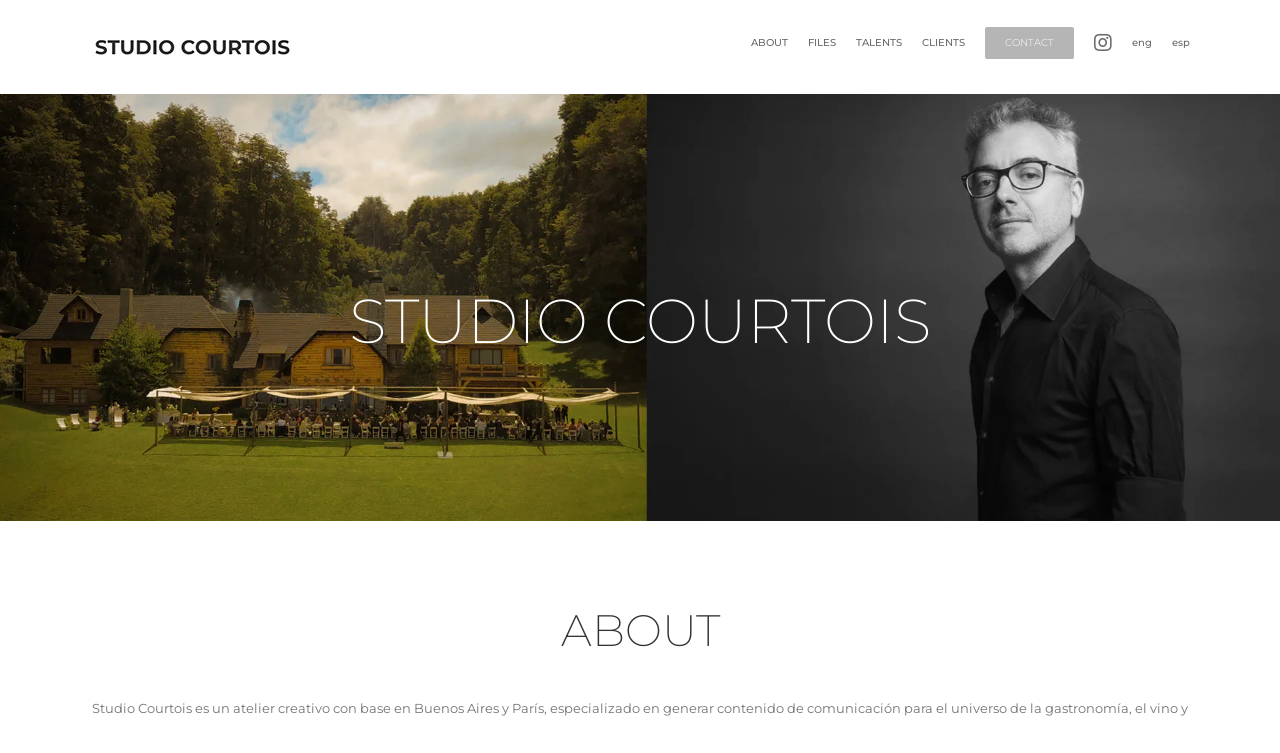

--- FILE ---
content_type: text/html; charset=UTF-8
request_url: https://studiocourtois.com/
body_size: 19402
content:
<!DOCTYPE html>
<html class="avada-html-layout-wide avada-html-header-position-top avada-is-100-percent-template" lang="es-ES" prefix="og: http://ogp.me/ns# fb: http://ogp.me/ns/fb#">
<head>
	<meta http-equiv="X-UA-Compatible" content="IE=edge" />
	<meta http-equiv="Content-Type" content="text/html; charset=utf-8"/>
	<meta name="viewport" content="width=device-width, initial-scale=1" />
	<meta name='robots' content='index, follow, max-image-preview:large, max-snippet:-1, max-video-preview:-1' />
	<style>img:is([sizes="auto" i], [sizes^="auto," i]) { contain-intrinsic-size: 3000px 1500px }</style>
	
	<!-- This site is optimized with the Yoast SEO plugin v25.5 - https://yoast.com/wordpress/plugins/seo/ -->
	<title>home - STUDIO COURTOIS -</title>
	<meta name="description" content="STUDIO COURTOIS un estudio con base en Paris y Buenos Aires, con un enfoque integral en creación, consultoría y experiencias de marca." />
	<link rel="canonical" href="https://studiocourtois.com/" />
	<meta property="og:locale" content="es_ES" />
	<meta property="og:type" content="website" />
	<meta property="og:title" content="home - STUDIO COURTOIS -" />
	<meta property="og:description" content="STUDIO COURTOIS un estudio con base en Paris y Buenos Aires, con un enfoque integral en creación, consultoría y experiencias de marca." />
	<meta property="og:url" content="https://studiocourtois.com/" />
	<meta property="og:site_name" content="STUDIO COURTOIS" />
	<meta property="article:modified_time" content="2025-07-28T21:17:31+00:00" />
	<meta property="og:image" content="https://studiocourtois.com/wp-content/uploads/2025/06/studiocourtois.webp" />
	<meta property="og:image:width" content="1920" />
	<meta property="og:image:height" content="1051" />
	<meta property="og:image:type" content="image/webp" />
	<meta name="twitter:card" content="summary_large_image" />
	<script type="application/ld+json" class="yoast-schema-graph">{"@context":"https://schema.org","@graph":[{"@type":"WebPage","@id":"https://studiocourtois.com/","url":"https://studiocourtois.com/","name":"home - STUDIO COURTOIS -","isPartOf":{"@id":"https://studiocourtois.com/#website"},"about":{"@id":"https://studiocourtois.com/#organization"},"primaryImageOfPage":{"@id":"https://studiocourtois.com/#primaryimage"},"image":{"@id":"https://studiocourtois.com/#primaryimage"},"thumbnailUrl":"https://studiocourtois.com/wp-content/uploads/2025/06/studiocourtois.webp","datePublished":"2020-09-11T18:01:26+00:00","dateModified":"2025-07-28T21:17:31+00:00","description":"STUDIO COURTOIS un estudio con base en Paris y Buenos Aires, con un enfoque integral en creación, consultoría y experiencias de marca.","breadcrumb":{"@id":"https://studiocourtois.com/#breadcrumb"},"inLanguage":"es","potentialAction":[{"@type":"ReadAction","target":["https://studiocourtois.com/"]}]},{"@type":"ImageObject","inLanguage":"es","@id":"https://studiocourtois.com/#primaryimage","url":"https://studiocourtois.com/wp-content/uploads/2025/06/studiocourtois.webp","contentUrl":"https://studiocourtois.com/wp-content/uploads/2025/06/studiocourtois.webp","width":1920,"height":1051},{"@type":"BreadcrumbList","@id":"https://studiocourtois.com/#breadcrumb","itemListElement":[{"@type":"ListItem","position":1,"name":"Portada"}]},{"@type":"WebSite","@id":"https://studiocourtois.com/#website","url":"https://studiocourtois.com/","name":"STUDIO COURTOIS","description":"","publisher":{"@id":"https://studiocourtois.com/#organization"},"potentialAction":[{"@type":"SearchAction","target":{"@type":"EntryPoint","urlTemplate":"https://studiocourtois.com/?s={search_term_string}"},"query-input":{"@type":"PropertyValueSpecification","valueRequired":true,"valueName":"search_term_string"}}],"inLanguage":"es"},{"@type":"Organization","@id":"https://studiocourtois.com/#organization","name":"Studio Courtois","url":"https://studiocourtois.com/","logo":{"@type":"ImageObject","inLanguage":"es","@id":"https://studiocourtois.com/#/schema/logo/image/","url":"https://studiocourtois.com/wp-content/uploads/2020/10/HOME-2-scaled.jpg","contentUrl":"https://studiocourtois.com/wp-content/uploads/2020/10/HOME-2-scaled.jpg","width":2560,"height":1707,"caption":"Studio Courtois"},"image":{"@id":"https://studiocourtois.com/#/schema/logo/image/"},"sameAs":["https://www.instagram.com/studiocourtois/"]}]}</script>
	<!-- / Yoast SEO plugin. -->


<link rel="alternate" type="application/rss+xml" title="STUDIO COURTOIS &raquo; Feed" href="https://studiocourtois.com/feed/" />
<link rel="alternate" type="application/rss+xml" title="STUDIO COURTOIS &raquo; Feed de los comentarios" href="https://studiocourtois.com/comments/feed/" />
		
		
		
									<meta name="description" content="STUDIO COURTOIS       
ABOUT
.
Studio Courtois es un atelier creativo con base en Buenos Aires y París, especializado en generar contenido de comunicación para el universo de la gastronomía, el vino y la hospitalidad.
Nos asociamos con figuras clave —chefs,"/>
				
		<meta property="og:locale" content="es_ES"/>
		<meta property="og:type" content="website"/>
		<meta property="og:site_name" content="STUDIO COURTOIS"/>
		<meta property="og:title" content="home - STUDIO COURTOIS -"/>
				<meta property="og:description" content="STUDIO COURTOIS       
ABOUT
.
Studio Courtois es un atelier creativo con base en Buenos Aires y París, especializado en generar contenido de comunicación para el universo de la gastronomía, el vino y la hospitalidad.
Nos asociamos con figuras clave —chefs,"/>
				<meta property="og:url" content="https://studiocourtois.com/"/>
						<meta property="og:image" content="https://studiocourtois.com/wp-content/uploads/2025/06/studiocourtois.webp"/>
		<meta property="og:image:width" content="1920"/>
		<meta property="og:image:height" content="1051"/>
		<meta property="og:image:type" content="image/webp"/>
				<script type="text/javascript">
/* <![CDATA[ */
window._wpemojiSettings = {"baseUrl":"https:\/\/s.w.org\/images\/core\/emoji\/16.0.1\/72x72\/","ext":".png","svgUrl":"https:\/\/s.w.org\/images\/core\/emoji\/16.0.1\/svg\/","svgExt":".svg","source":{"concatemoji":"https:\/\/studiocourtois.com\/wp-includes\/js\/wp-emoji-release.min.js?ver=bd39e998273c2e86dfb138f457f2cdd6"}};
/*! This file is auto-generated */
!function(s,n){var o,i,e;function c(e){try{var t={supportTests:e,timestamp:(new Date).valueOf()};sessionStorage.setItem(o,JSON.stringify(t))}catch(e){}}function p(e,t,n){e.clearRect(0,0,e.canvas.width,e.canvas.height),e.fillText(t,0,0);var t=new Uint32Array(e.getImageData(0,0,e.canvas.width,e.canvas.height).data),a=(e.clearRect(0,0,e.canvas.width,e.canvas.height),e.fillText(n,0,0),new Uint32Array(e.getImageData(0,0,e.canvas.width,e.canvas.height).data));return t.every(function(e,t){return e===a[t]})}function u(e,t){e.clearRect(0,0,e.canvas.width,e.canvas.height),e.fillText(t,0,0);for(var n=e.getImageData(16,16,1,1),a=0;a<n.data.length;a++)if(0!==n.data[a])return!1;return!0}function f(e,t,n,a){switch(t){case"flag":return n(e,"\ud83c\udff3\ufe0f\u200d\u26a7\ufe0f","\ud83c\udff3\ufe0f\u200b\u26a7\ufe0f")?!1:!n(e,"\ud83c\udde8\ud83c\uddf6","\ud83c\udde8\u200b\ud83c\uddf6")&&!n(e,"\ud83c\udff4\udb40\udc67\udb40\udc62\udb40\udc65\udb40\udc6e\udb40\udc67\udb40\udc7f","\ud83c\udff4\u200b\udb40\udc67\u200b\udb40\udc62\u200b\udb40\udc65\u200b\udb40\udc6e\u200b\udb40\udc67\u200b\udb40\udc7f");case"emoji":return!a(e,"\ud83e\udedf")}return!1}function g(e,t,n,a){var r="undefined"!=typeof WorkerGlobalScope&&self instanceof WorkerGlobalScope?new OffscreenCanvas(300,150):s.createElement("canvas"),o=r.getContext("2d",{willReadFrequently:!0}),i=(o.textBaseline="top",o.font="600 32px Arial",{});return e.forEach(function(e){i[e]=t(o,e,n,a)}),i}function t(e){var t=s.createElement("script");t.src=e,t.defer=!0,s.head.appendChild(t)}"undefined"!=typeof Promise&&(o="wpEmojiSettingsSupports",i=["flag","emoji"],n.supports={everything:!0,everythingExceptFlag:!0},e=new Promise(function(e){s.addEventListener("DOMContentLoaded",e,{once:!0})}),new Promise(function(t){var n=function(){try{var e=JSON.parse(sessionStorage.getItem(o));if("object"==typeof e&&"number"==typeof e.timestamp&&(new Date).valueOf()<e.timestamp+604800&&"object"==typeof e.supportTests)return e.supportTests}catch(e){}return null}();if(!n){if("undefined"!=typeof Worker&&"undefined"!=typeof OffscreenCanvas&&"undefined"!=typeof URL&&URL.createObjectURL&&"undefined"!=typeof Blob)try{var e="postMessage("+g.toString()+"("+[JSON.stringify(i),f.toString(),p.toString(),u.toString()].join(",")+"));",a=new Blob([e],{type:"text/javascript"}),r=new Worker(URL.createObjectURL(a),{name:"wpTestEmojiSupports"});return void(r.onmessage=function(e){c(n=e.data),r.terminate(),t(n)})}catch(e){}c(n=g(i,f,p,u))}t(n)}).then(function(e){for(var t in e)n.supports[t]=e[t],n.supports.everything=n.supports.everything&&n.supports[t],"flag"!==t&&(n.supports.everythingExceptFlag=n.supports.everythingExceptFlag&&n.supports[t]);n.supports.everythingExceptFlag=n.supports.everythingExceptFlag&&!n.supports.flag,n.DOMReady=!1,n.readyCallback=function(){n.DOMReady=!0}}).then(function(){return e}).then(function(){var e;n.supports.everything||(n.readyCallback(),(e=n.source||{}).concatemoji?t(e.concatemoji):e.wpemoji&&e.twemoji&&(t(e.twemoji),t(e.wpemoji)))}))}((window,document),window._wpemojiSettings);
/* ]]> */
</script>

<style id='wp-emoji-styles-inline-css' type='text/css'>

	img.wp-smiley, img.emoji {
		display: inline !important;
		border: none !important;
		box-shadow: none !important;
		height: 1em !important;
		width: 1em !important;
		margin: 0 0.07em !important;
		vertical-align: -0.1em !important;
		background: none !important;
		padding: 0 !important;
	}
</style>
<link rel='stylesheet' id='wp-block-library-css' href='https://studiocourtois.com/wp-includes/css/dist/block-library/style.min.css?ver=bd39e998273c2e86dfb138f457f2cdd6' type='text/css' media='all' />
<style id='wp-block-library-theme-inline-css' type='text/css'>
.wp-block-audio :where(figcaption){color:#555;font-size:13px;text-align:center}.is-dark-theme .wp-block-audio :where(figcaption){color:#ffffffa6}.wp-block-audio{margin:0 0 1em}.wp-block-code{border:1px solid #ccc;border-radius:4px;font-family:Menlo,Consolas,monaco,monospace;padding:.8em 1em}.wp-block-embed :where(figcaption){color:#555;font-size:13px;text-align:center}.is-dark-theme .wp-block-embed :where(figcaption){color:#ffffffa6}.wp-block-embed{margin:0 0 1em}.blocks-gallery-caption{color:#555;font-size:13px;text-align:center}.is-dark-theme .blocks-gallery-caption{color:#ffffffa6}:root :where(.wp-block-image figcaption){color:#555;font-size:13px;text-align:center}.is-dark-theme :root :where(.wp-block-image figcaption){color:#ffffffa6}.wp-block-image{margin:0 0 1em}.wp-block-pullquote{border-bottom:4px solid;border-top:4px solid;color:currentColor;margin-bottom:1.75em}.wp-block-pullquote cite,.wp-block-pullquote footer,.wp-block-pullquote__citation{color:currentColor;font-size:.8125em;font-style:normal;text-transform:uppercase}.wp-block-quote{border-left:.25em solid;margin:0 0 1.75em;padding-left:1em}.wp-block-quote cite,.wp-block-quote footer{color:currentColor;font-size:.8125em;font-style:normal;position:relative}.wp-block-quote:where(.has-text-align-right){border-left:none;border-right:.25em solid;padding-left:0;padding-right:1em}.wp-block-quote:where(.has-text-align-center){border:none;padding-left:0}.wp-block-quote.is-large,.wp-block-quote.is-style-large,.wp-block-quote:where(.is-style-plain){border:none}.wp-block-search .wp-block-search__label{font-weight:700}.wp-block-search__button{border:1px solid #ccc;padding:.375em .625em}:where(.wp-block-group.has-background){padding:1.25em 2.375em}.wp-block-separator.has-css-opacity{opacity:.4}.wp-block-separator{border:none;border-bottom:2px solid;margin-left:auto;margin-right:auto}.wp-block-separator.has-alpha-channel-opacity{opacity:1}.wp-block-separator:not(.is-style-wide):not(.is-style-dots){width:100px}.wp-block-separator.has-background:not(.is-style-dots){border-bottom:none;height:1px}.wp-block-separator.has-background:not(.is-style-wide):not(.is-style-dots){height:2px}.wp-block-table{margin:0 0 1em}.wp-block-table td,.wp-block-table th{word-break:normal}.wp-block-table :where(figcaption){color:#555;font-size:13px;text-align:center}.is-dark-theme .wp-block-table :where(figcaption){color:#ffffffa6}.wp-block-video :where(figcaption){color:#555;font-size:13px;text-align:center}.is-dark-theme .wp-block-video :where(figcaption){color:#ffffffa6}.wp-block-video{margin:0 0 1em}:root :where(.wp-block-template-part.has-background){margin-bottom:0;margin-top:0;padding:1.25em 2.375em}
</style>
<style id='classic-theme-styles-inline-css' type='text/css'>
/*! This file is auto-generated */
.wp-block-button__link{color:#fff;background-color:#32373c;border-radius:9999px;box-shadow:none;text-decoration:none;padding:calc(.667em + 2px) calc(1.333em + 2px);font-size:1.125em}.wp-block-file__button{background:#32373c;color:#fff;text-decoration:none}
</style>
<style id='global-styles-inline-css' type='text/css'>
:root{--wp--preset--aspect-ratio--square: 1;--wp--preset--aspect-ratio--4-3: 4/3;--wp--preset--aspect-ratio--3-4: 3/4;--wp--preset--aspect-ratio--3-2: 3/2;--wp--preset--aspect-ratio--2-3: 2/3;--wp--preset--aspect-ratio--16-9: 16/9;--wp--preset--aspect-ratio--9-16: 9/16;--wp--preset--color--black: #000000;--wp--preset--color--cyan-bluish-gray: #abb8c3;--wp--preset--color--white: #ffffff;--wp--preset--color--pale-pink: #f78da7;--wp--preset--color--vivid-red: #cf2e2e;--wp--preset--color--luminous-vivid-orange: #ff6900;--wp--preset--color--luminous-vivid-amber: #fcb900;--wp--preset--color--light-green-cyan: #7bdcb5;--wp--preset--color--vivid-green-cyan: #00d084;--wp--preset--color--pale-cyan-blue: #8ed1fc;--wp--preset--color--vivid-cyan-blue: #0693e3;--wp--preset--color--vivid-purple: #9b51e0;--wp--preset--color--awb-color-1: #ffffff;--wp--preset--color--awb-color-2: #f6f6f6;--wp--preset--color--awb-color-3: #b5b5b5;--wp--preset--color--awb-color-4: #a0ce4e;--wp--preset--color--awb-color-5: #00bcd4;--wp--preset--color--awb-color-6: #747474;--wp--preset--color--awb-color-7: #6a6a6a;--wp--preset--color--awb-color-8: #333333;--wp--preset--color--awb-color-custom-10: #ebeaea;--wp--preset--color--awb-color-custom-11: #1c1c1c;--wp--preset--color--awb-color-custom-12: #212934;--wp--preset--color--awb-color-custom-13: #f8f8f8;--wp--preset--color--awb-color-custom-14: #f9f9f9;--wp--preset--color--awb-color-custom-15: #e8e8e8;--wp--preset--color--awb-color-custom-16: #898989;--wp--preset--gradient--vivid-cyan-blue-to-vivid-purple: linear-gradient(135deg,rgba(6,147,227,1) 0%,rgb(155,81,224) 100%);--wp--preset--gradient--light-green-cyan-to-vivid-green-cyan: linear-gradient(135deg,rgb(122,220,180) 0%,rgb(0,208,130) 100%);--wp--preset--gradient--luminous-vivid-amber-to-luminous-vivid-orange: linear-gradient(135deg,rgba(252,185,0,1) 0%,rgba(255,105,0,1) 100%);--wp--preset--gradient--luminous-vivid-orange-to-vivid-red: linear-gradient(135deg,rgba(255,105,0,1) 0%,rgb(207,46,46) 100%);--wp--preset--gradient--very-light-gray-to-cyan-bluish-gray: linear-gradient(135deg,rgb(238,238,238) 0%,rgb(169,184,195) 100%);--wp--preset--gradient--cool-to-warm-spectrum: linear-gradient(135deg,rgb(74,234,220) 0%,rgb(151,120,209) 20%,rgb(207,42,186) 40%,rgb(238,44,130) 60%,rgb(251,105,98) 80%,rgb(254,248,76) 100%);--wp--preset--gradient--blush-light-purple: linear-gradient(135deg,rgb(255,206,236) 0%,rgb(152,150,240) 100%);--wp--preset--gradient--blush-bordeaux: linear-gradient(135deg,rgb(254,205,165) 0%,rgb(254,45,45) 50%,rgb(107,0,62) 100%);--wp--preset--gradient--luminous-dusk: linear-gradient(135deg,rgb(255,203,112) 0%,rgb(199,81,192) 50%,rgb(65,88,208) 100%);--wp--preset--gradient--pale-ocean: linear-gradient(135deg,rgb(255,245,203) 0%,rgb(182,227,212) 50%,rgb(51,167,181) 100%);--wp--preset--gradient--electric-grass: linear-gradient(135deg,rgb(202,248,128) 0%,rgb(113,206,126) 100%);--wp--preset--gradient--midnight: linear-gradient(135deg,rgb(2,3,129) 0%,rgb(40,116,252) 100%);--wp--preset--font-size--small: 9.75px;--wp--preset--font-size--medium: 20px;--wp--preset--font-size--large: 19.5px;--wp--preset--font-size--x-large: 42px;--wp--preset--font-size--normal: 13px;--wp--preset--font-size--xlarge: 26px;--wp--preset--font-size--huge: 39px;--wp--preset--spacing--20: 0.44rem;--wp--preset--spacing--30: 0.67rem;--wp--preset--spacing--40: 1rem;--wp--preset--spacing--50: 1.5rem;--wp--preset--spacing--60: 2.25rem;--wp--preset--spacing--70: 3.38rem;--wp--preset--spacing--80: 5.06rem;--wp--preset--shadow--natural: 6px 6px 9px rgba(0, 0, 0, 0.2);--wp--preset--shadow--deep: 12px 12px 50px rgba(0, 0, 0, 0.4);--wp--preset--shadow--sharp: 6px 6px 0px rgba(0, 0, 0, 0.2);--wp--preset--shadow--outlined: 6px 6px 0px -3px rgba(255, 255, 255, 1), 6px 6px rgba(0, 0, 0, 1);--wp--preset--shadow--crisp: 6px 6px 0px rgba(0, 0, 0, 1);}:where(.is-layout-flex){gap: 0.5em;}:where(.is-layout-grid){gap: 0.5em;}body .is-layout-flex{display: flex;}.is-layout-flex{flex-wrap: wrap;align-items: center;}.is-layout-flex > :is(*, div){margin: 0;}body .is-layout-grid{display: grid;}.is-layout-grid > :is(*, div){margin: 0;}:where(.wp-block-columns.is-layout-flex){gap: 2em;}:where(.wp-block-columns.is-layout-grid){gap: 2em;}:where(.wp-block-post-template.is-layout-flex){gap: 1.25em;}:where(.wp-block-post-template.is-layout-grid){gap: 1.25em;}.has-black-color{color: var(--wp--preset--color--black) !important;}.has-cyan-bluish-gray-color{color: var(--wp--preset--color--cyan-bluish-gray) !important;}.has-white-color{color: var(--wp--preset--color--white) !important;}.has-pale-pink-color{color: var(--wp--preset--color--pale-pink) !important;}.has-vivid-red-color{color: var(--wp--preset--color--vivid-red) !important;}.has-luminous-vivid-orange-color{color: var(--wp--preset--color--luminous-vivid-orange) !important;}.has-luminous-vivid-amber-color{color: var(--wp--preset--color--luminous-vivid-amber) !important;}.has-light-green-cyan-color{color: var(--wp--preset--color--light-green-cyan) !important;}.has-vivid-green-cyan-color{color: var(--wp--preset--color--vivid-green-cyan) !important;}.has-pale-cyan-blue-color{color: var(--wp--preset--color--pale-cyan-blue) !important;}.has-vivid-cyan-blue-color{color: var(--wp--preset--color--vivid-cyan-blue) !important;}.has-vivid-purple-color{color: var(--wp--preset--color--vivid-purple) !important;}.has-black-background-color{background-color: var(--wp--preset--color--black) !important;}.has-cyan-bluish-gray-background-color{background-color: var(--wp--preset--color--cyan-bluish-gray) !important;}.has-white-background-color{background-color: var(--wp--preset--color--white) !important;}.has-pale-pink-background-color{background-color: var(--wp--preset--color--pale-pink) !important;}.has-vivid-red-background-color{background-color: var(--wp--preset--color--vivid-red) !important;}.has-luminous-vivid-orange-background-color{background-color: var(--wp--preset--color--luminous-vivid-orange) !important;}.has-luminous-vivid-amber-background-color{background-color: var(--wp--preset--color--luminous-vivid-amber) !important;}.has-light-green-cyan-background-color{background-color: var(--wp--preset--color--light-green-cyan) !important;}.has-vivid-green-cyan-background-color{background-color: var(--wp--preset--color--vivid-green-cyan) !important;}.has-pale-cyan-blue-background-color{background-color: var(--wp--preset--color--pale-cyan-blue) !important;}.has-vivid-cyan-blue-background-color{background-color: var(--wp--preset--color--vivid-cyan-blue) !important;}.has-vivid-purple-background-color{background-color: var(--wp--preset--color--vivid-purple) !important;}.has-black-border-color{border-color: var(--wp--preset--color--black) !important;}.has-cyan-bluish-gray-border-color{border-color: var(--wp--preset--color--cyan-bluish-gray) !important;}.has-white-border-color{border-color: var(--wp--preset--color--white) !important;}.has-pale-pink-border-color{border-color: var(--wp--preset--color--pale-pink) !important;}.has-vivid-red-border-color{border-color: var(--wp--preset--color--vivid-red) !important;}.has-luminous-vivid-orange-border-color{border-color: var(--wp--preset--color--luminous-vivid-orange) !important;}.has-luminous-vivid-amber-border-color{border-color: var(--wp--preset--color--luminous-vivid-amber) !important;}.has-light-green-cyan-border-color{border-color: var(--wp--preset--color--light-green-cyan) !important;}.has-vivid-green-cyan-border-color{border-color: var(--wp--preset--color--vivid-green-cyan) !important;}.has-pale-cyan-blue-border-color{border-color: var(--wp--preset--color--pale-cyan-blue) !important;}.has-vivid-cyan-blue-border-color{border-color: var(--wp--preset--color--vivid-cyan-blue) !important;}.has-vivid-purple-border-color{border-color: var(--wp--preset--color--vivid-purple) !important;}.has-vivid-cyan-blue-to-vivid-purple-gradient-background{background: var(--wp--preset--gradient--vivid-cyan-blue-to-vivid-purple) !important;}.has-light-green-cyan-to-vivid-green-cyan-gradient-background{background: var(--wp--preset--gradient--light-green-cyan-to-vivid-green-cyan) !important;}.has-luminous-vivid-amber-to-luminous-vivid-orange-gradient-background{background: var(--wp--preset--gradient--luminous-vivid-amber-to-luminous-vivid-orange) !important;}.has-luminous-vivid-orange-to-vivid-red-gradient-background{background: var(--wp--preset--gradient--luminous-vivid-orange-to-vivid-red) !important;}.has-very-light-gray-to-cyan-bluish-gray-gradient-background{background: var(--wp--preset--gradient--very-light-gray-to-cyan-bluish-gray) !important;}.has-cool-to-warm-spectrum-gradient-background{background: var(--wp--preset--gradient--cool-to-warm-spectrum) !important;}.has-blush-light-purple-gradient-background{background: var(--wp--preset--gradient--blush-light-purple) !important;}.has-blush-bordeaux-gradient-background{background: var(--wp--preset--gradient--blush-bordeaux) !important;}.has-luminous-dusk-gradient-background{background: var(--wp--preset--gradient--luminous-dusk) !important;}.has-pale-ocean-gradient-background{background: var(--wp--preset--gradient--pale-ocean) !important;}.has-electric-grass-gradient-background{background: var(--wp--preset--gradient--electric-grass) !important;}.has-midnight-gradient-background{background: var(--wp--preset--gradient--midnight) !important;}.has-small-font-size{font-size: var(--wp--preset--font-size--small) !important;}.has-medium-font-size{font-size: var(--wp--preset--font-size--medium) !important;}.has-large-font-size{font-size: var(--wp--preset--font-size--large) !important;}.has-x-large-font-size{font-size: var(--wp--preset--font-size--x-large) !important;}
:where(.wp-block-post-template.is-layout-flex){gap: 1.25em;}:where(.wp-block-post-template.is-layout-grid){gap: 1.25em;}
:where(.wp-block-columns.is-layout-flex){gap: 2em;}:where(.wp-block-columns.is-layout-grid){gap: 2em;}
:root :where(.wp-block-pullquote){font-size: 1.5em;line-height: 1.6;}
</style>
<link rel='stylesheet' id='trp-language-switcher-style-css' href='https://studiocourtois.com/wp-content/plugins/translatepress-multilingual/assets/css/trp-language-switcher.css?ver=2.9.22' type='text/css' media='all' />
<link rel='stylesheet' id='fusion-dynamic-css-css' href='https://studiocourtois.com/wp-content/uploads/fusion-styles/464b69bcc4efbfdef5acd7adb350825c.min.css?ver=3.12.2' type='text/css' media='all' />
<script type="text/javascript" src="https://studiocourtois.com/wp-includes/js/jquery/jquery.min.js?ver=3.7.1" id="jquery-core-js"></script>
<script type="text/javascript" src="https://studiocourtois.com/wp-includes/js/jquery/jquery-migrate.min.js?ver=3.4.1" id="jquery-migrate-js"></script>
<link rel="https://api.w.org/" href="https://studiocourtois.com/wp-json/" /><link rel="alternate" title="JSON" type="application/json" href="https://studiocourtois.com/wp-json/wp/v2/pages/49688" /><link rel="alternate" title="oEmbed (JSON)" type="application/json+oembed" href="https://studiocourtois.com/wp-json/oembed/1.0/embed?url=https%3A%2F%2Fstudiocourtois.com%2F" />
<link rel="alternate" title="oEmbed (XML)" type="text/xml+oembed" href="https://studiocourtois.com/wp-json/oembed/1.0/embed?url=https%3A%2F%2Fstudiocourtois.com%2F&#038;format=xml" />
<link rel="alternate" hreflang="es-ES" href="https://studiocourtois.com/"/>
<link rel="alternate" hreflang="en-GB" href="https://studiocourtois.com/eng/"/>
<link rel="alternate" hreflang="fr-FR" href="https://studiocourtois.com/fr/"/>
<link rel="alternate" hreflang="es" href="https://studiocourtois.com/"/>
<link rel="alternate" hreflang="en" href="https://studiocourtois.com/eng/"/>
<link rel="alternate" hreflang="fr" href="https://studiocourtois.com/fr/"/>
<style type="text/css" id="css-fb-visibility">@media screen and (max-width: 640px){.fusion-no-small-visibility{display:none !important;}body .sm-text-align-center{text-align:center !important;}body .sm-text-align-left{text-align:left !important;}body .sm-text-align-right{text-align:right !important;}body .sm-flex-align-center{justify-content:center !important;}body .sm-flex-align-flex-start{justify-content:flex-start !important;}body .sm-flex-align-flex-end{justify-content:flex-end !important;}body .sm-mx-auto{margin-left:auto !important;margin-right:auto !important;}body .sm-ml-auto{margin-left:auto !important;}body .sm-mr-auto{margin-right:auto !important;}body .fusion-absolute-position-small{position:absolute;top:auto;width:100%;}.awb-sticky.awb-sticky-small{ position: sticky; top: var(--awb-sticky-offset,0); }}@media screen and (min-width: 641px) and (max-width: 1024px){.fusion-no-medium-visibility{display:none !important;}body .md-text-align-center{text-align:center !important;}body .md-text-align-left{text-align:left !important;}body .md-text-align-right{text-align:right !important;}body .md-flex-align-center{justify-content:center !important;}body .md-flex-align-flex-start{justify-content:flex-start !important;}body .md-flex-align-flex-end{justify-content:flex-end !important;}body .md-mx-auto{margin-left:auto !important;margin-right:auto !important;}body .md-ml-auto{margin-left:auto !important;}body .md-mr-auto{margin-right:auto !important;}body .fusion-absolute-position-medium{position:absolute;top:auto;width:100%;}.awb-sticky.awb-sticky-medium{ position: sticky; top: var(--awb-sticky-offset,0); }}@media screen and (min-width: 1025px){.fusion-no-large-visibility{display:none !important;}body .lg-text-align-center{text-align:center !important;}body .lg-text-align-left{text-align:left !important;}body .lg-text-align-right{text-align:right !important;}body .lg-flex-align-center{justify-content:center !important;}body .lg-flex-align-flex-start{justify-content:flex-start !important;}body .lg-flex-align-flex-end{justify-content:flex-end !important;}body .lg-mx-auto{margin-left:auto !important;margin-right:auto !important;}body .lg-ml-auto{margin-left:auto !important;}body .lg-mr-auto{margin-right:auto !important;}body .fusion-absolute-position-large{position:absolute;top:auto;width:100%;}.awb-sticky.awb-sticky-large{ position: sticky; top: var(--awb-sticky-offset,0); }}</style><script>document.addEventListener("DOMContentLoaded", function() {
    document.querySelectorAll('a').forEach(function(link) {
        if (link.textContent.trim() === "Read More") {
            link.textContent = "+ info"; // Cambiar el texto
            link.classList.add("custom-btn"); // Agregar clase para estilizar
        }
    });
});</script><link rel="icon" href="https://studiocourtois.com/wp-content/uploads/2020/10/cropped-favicom-32x32.png" sizes="32x32" />
<link rel="icon" href="https://studiocourtois.com/wp-content/uploads/2020/10/cropped-favicom-192x192.png" sizes="192x192" />
<link rel="apple-touch-icon" href="https://studiocourtois.com/wp-content/uploads/2020/10/cropped-favicom-180x180.png" />
<meta name="msapplication-TileImage" content="https://studiocourtois.com/wp-content/uploads/2020/10/cropped-favicom-270x270.png" />
		<script type="text/javascript">
			var doc = document.documentElement;
			doc.setAttribute( 'data-useragent', navigator.userAgent );
		</script>
		
	</head>

<body data-rsssl=1 class="home wp-singular page-template page-template-100-width page-template-100-width-php page page-id-49688 wp-theme-Avada wp-child-theme-Avada-Child-Theme translatepress-es_ES fusion-image-hovers fusion-pagination-sizing fusion-button_type-flat fusion-button_span-no fusion-button_gradient-linear avada-image-rollover-circle-no avada-image-rollover-yes avada-image-rollover-direction-bottom fusion-body ltr fusion-sticky-header no-tablet-sticky-header no-mobile-sticky-header no-mobile-slidingbar no-mobile-totop fusion-disable-outline fusion-sub-menu-fade mobile-logo-pos-left layout-wide-mode avada-has-boxed-modal-shadow-none layout-scroll-offset-full avada-has-zero-margin-offset-top fusion-top-header menu-text-align-center mobile-menu-design-modern fusion-show-pagination-text fusion-header-layout-v1 avada-responsive avada-footer-fx-none avada-menu-highlight-style-bar fusion-search-form-classic fusion-main-menu-search-dropdown fusion-avatar-square avada-dropdown-styles avada-blog-layout-large avada-blog-archive-layout-large avada-header-shadow-yes avada-menu-icon-position-left avada-has-megamenu-shadow avada-has-mainmenu-dropdown-divider avada-has-breadcrumb-mobile-hidden avada-has-titlebar-hide avada-has-pagination-padding avada-flyout-menu-direction-fade avada-ec-views-v1" data-awb-post-id="49688">
		<a class="skip-link screen-reader-text" href="#content">Saltar al contenido</a>

	<div id="boxed-wrapper">
		
		<div id="wrapper" class="fusion-wrapper">
			<div id="home" style="position:relative;top:-1px;"></div>
							
					
			<header class="fusion-header-wrapper fusion-header-shadow">
				<div class="fusion-header-v1 fusion-logo-alignment fusion-logo-left fusion-sticky-menu- fusion-sticky-logo- fusion-mobile-logo-  fusion-mobile-menu-design-modern">
					<div class="fusion-header-sticky-height"></div>
<div class="fusion-header">
	<div class="fusion-row">
					<div class="fusion-logo" data-margin-top="31px" data-margin-bottom="31px" data-margin-left="0px" data-margin-right="0px">
			<a class="fusion-logo-link"  href="https://studiocourtois.com/" >

						<!-- standard logo -->
			<img src="https://studiocourtois.com/wp-content/uploads/2021/05/logo-web2.jpg" srcset="https://studiocourtois.com/wp-content/uploads/2021/05/logo-web2.jpg 1x, https://studiocourtois.com/wp-content/uploads/2021/05/logo-retina2.jpg 2x" width="205" height="32" style="max-height:32px;height:auto;" alt="STUDIO COURTOIS Logo" data-retina_logo_url="https://studiocourtois.com/wp-content/uploads/2021/05/logo-retina2.jpg" class="fusion-standard-logo" />

			
					</a>
		</div>		<nav class="fusion-main-menu" aria-label="Menú principal"><ul id="menu-menu" class="fusion-menu"><li  id="menu-item-49761"  class="menu-item menu-item-type-custom menu-item-object-custom current-menu-item current_page_item menu-item-home menu-item-49761"  data-item-id="49761"><a  href="https://studiocourtois.com/#about" class="fusion-bar-highlight"><span class="menu-text">ABOUT</span></a></li><li  id="menu-item-49763"  class="menu-item menu-item-type-custom menu-item-object-custom current-menu-item current_page_item menu-item-home menu-item-49763"  data-item-id="49763"><a  href="https://studiocourtois.com/#files" class="fusion-bar-highlight"><span class="menu-text">FILES</span></a></li><li  id="menu-item-49762"  class="menu-item menu-item-type-custom menu-item-object-custom current-menu-item current_page_item menu-item-home menu-item-49762"  data-item-id="49762"><a  href="https://studiocourtois.com/#talents" class="fusion-bar-highlight"><span class="menu-text">TALENTS</span></a></li><li  id="menu-item-50666"  class="menu-item menu-item-type-custom menu-item-object-custom current-menu-item current_page_item menu-item-home menu-item-50666"  data-item-id="50666"><a  href="https://studiocourtois.com/#clients" class="fusion-bar-highlight"><span class="menu-text">CLIENTS</span></a></li><li  id="menu-item-49683"  class="menu-item menu-item-type-custom menu-item-object-custom current-menu-item current_page_item menu-item-home menu-item-49683 fusion-menu-item-button"  data-item-id="49683"><a  href="https://studiocourtois.com/#contact" class="fusion-bar-highlight"><span class="menu-text fusion-button button-default button-small">CONTACT</span></a></li><li  id="menu-item-49684"  class="menu-item menu-item-type-custom menu-item-object-custom menu-item-49684"  data-item-id="49684"><a  target="_blank" rel="noopener noreferrer" href="https://www.instagram.com/studiocourtois/" class="fusion-icon-only-link fusion-flex-link fusion-bar-highlight"><span class="fusion-megamenu-icon"><i class="glyphicon fa-instagram fab" aria-hidden="true"></i></span><span class="menu-text"><span class="menu-title">INSTAGRAM</span></span></a></li><li  id="menu-item-50258"  class="trp-language-switcher-container menu-item menu-item-type-post_type menu-item-object-language_switcher menu-item-50258"  data-item-id="50258"><a  href="https://studiocourtois.com/eng/" class="fusion-bar-highlight"><span class="menu-text"><span data-no-translation><span class="trp-ls-language-name">ENG</span></span></span></a></li><li  id="menu-item-50259"  class="trp-language-switcher-container menu-item menu-item-type-post_type menu-item-object-language_switcher current-language-menu-item menu-item-50259"  data-item-id="50259"><a  href="https://studiocourtois.com/" class="fusion-bar-highlight"><span class="menu-text"><span data-no-translation><span class="trp-ls-language-name">ESP</span></span></span></a></li></ul></nav>	<div class="fusion-mobile-menu-icons">
							<a href="#" class="fusion-icon awb-icon-bars" aria-label="Alternar menú móvil" aria-expanded="false"></a>
		
		
		
			</div>

<nav class="fusion-mobile-nav-holder fusion-mobile-menu-text-align-left" aria-label="Main Menu Mobile"></nav>

					</div>
</div>
				</div>
				<div class="fusion-clearfix"></div>
			</header>
								
							<div id="sliders-container" class="fusion-slider-visibility">
					</div>
				
					
							
			
						<main id="main" class="clearfix width-100">
				<div class="fusion-row" style="max-width:100%;">
<section id="content" class="full-width">
					<div id="post-49688" class="post-49688 page type-page status-publish has-post-thumbnail hentry">
			<span class="entry-title rich-snippet-hidden">home</span><span class="vcard rich-snippet-hidden"><span class="fn"><a href="https://studiocourtois.com/author/alacasa/" title="Entradas de alacasa" rel="author">alacasa</a></span></span><span class="updated rich-snippet-hidden">2025-07-28T21:17:31+00:00</span>						<div class="post-content">
				<div class="fusion-fullwidth fullwidth-box fusion-builder-row-1 fusion-flex-container has-pattern-background has-mask-background fusion-parallax-none hundred-percent-fullwidth non-hundred-percent-height-scrolling fusion-no-small-visibility" style="--awb-border-radius-top-left:0px;--awb-border-radius-top-right:0px;--awb-border-radius-bottom-right:0px;--awb-border-radius-bottom-left:0px;--awb-padding-top:14%;--awb-padding-bottom:10%;--awb-background-image:url(&quot;https://studiocourtois.com/wp-content/uploads/2025/06/home_picky_Studio_Courtois.webp&quot;);--awb-background-size:cover;--awb-flex-wrap:wrap;" ><div class="fusion-builder-row fusion-row fusion-flex-align-items-flex-start fusion-flex-content-wrap" style="width:104% !important;max-width:104% !important;margin-left: calc(-4% / 2 );margin-right: calc(-4% / 2 );"><div class="fusion-layout-column fusion_builder_column fusion-builder-column-0 fusion_builder_column_1_1 1_1 fusion-flex-column" style="--awb-bg-size:cover;--awb-width-large:100%;--awb-margin-top-large:0px;--awb-spacing-right-large:1.92%;--awb-margin-bottom-large:20px;--awb-spacing-left-large:1.92%;--awb-width-medium:100%;--awb-spacing-right-medium:1.92%;--awb-spacing-left-medium:1.92%;--awb-width-small:100%;--awb-spacing-right-small:1.92%;--awb-spacing-left-small:1.92%;"><div class="fusion-column-wrapper fusion-column-has-shadow fusion-flex-justify-content-flex-start fusion-content-layout-column"><div class="fusion-text fusion-text-1" style="--awb-font-size:62px;"><h1 style="text-align: center;"><span style="color: #ffffff; font-size: 62px;">STUDIO COURTOIS</span></h1>
</div></div></div></div></div><div class="fusion-fullwidth fullwidth-box fusion-builder-row-2 fusion-flex-container has-pattern-background has-mask-background fusion-parallax-none hundred-percent-fullwidth non-hundred-percent-height-scrolling fusion-no-medium-visibility fusion-no-large-visibility" style="--awb-border-radius-top-left:0px;--awb-border-radius-top-right:0px;--awb-border-radius-bottom-right:0px;--awb-border-radius-bottom-left:0px;--awb-padding-top:10%;--awb-padding-bottom:25%;--awb-background-image:url(&quot;https://studiocourtois.com/wp-content/uploads/2025/06/home_picky_Studio_Courtois.webp&quot;);--awb-background-size:cover;--awb-flex-wrap:wrap;" ><div class="fusion-builder-row fusion-row fusion-flex-align-items-flex-start fusion-flex-content-wrap" style="width:104% !important;max-width:104% !important;margin-left: calc(-4% / 2 );margin-right: calc(-4% / 2 );"><div class="fusion-layout-column fusion_builder_column fusion-builder-column-1 fusion_builder_column_1_1 1_1 fusion-flex-column" style="--awb-bg-size:cover;--awb-width-large:100%;--awb-margin-top-large:0px;--awb-spacing-right-large:1.92%;--awb-margin-bottom-large:20px;--awb-spacing-left-large:1.92%;--awb-width-medium:100%;--awb-spacing-right-medium:1.92%;--awb-spacing-left-medium:1.92%;--awb-width-small:100%;--awb-spacing-right-small:1.92%;--awb-spacing-left-small:1.92%;"><div class="fusion-column-wrapper fusion-column-has-shadow fusion-flex-justify-content-flex-start fusion-content-layout-column"></div></div></div></div><div id="about" class="fusion-container-anchor"><div class="fusion-fullwidth fullwidth-box fusion-builder-row-3 fusion-flex-container nonhundred-percent-fullwidth non-hundred-percent-height-scrolling" style="--awb-border-radius-top-left:0px;--awb-border-radius-top-right:0px;--awb-border-radius-bottom-right:0px;--awb-border-radius-bottom-left:0px;--awb-margin-top:5%;--awb-flex-wrap:wrap;" ><div class="fusion-builder-row fusion-row fusion-flex-align-items-flex-start fusion-flex-content-wrap" style="max-width:1144px;margin-left: calc(-4% / 2 );margin-right: calc(-4% / 2 );"><div class="fusion-layout-column fusion_builder_column fusion-builder-column-2 fusion_builder_column_1_1 1_1 fusion-flex-column" style="--awb-bg-size:cover;--awb-width-large:100%;--awb-margin-top-large:0px;--awb-spacing-right-large:1.92%;--awb-margin-bottom-large:20px;--awb-spacing-left-large:1.92%;--awb-width-medium:100%;--awb-spacing-right-medium:1.92%;--awb-spacing-left-medium:1.92%;--awb-width-small:100%;--awb-spacing-right-small:1.92%;--awb-spacing-left-small:1.92%;"><div class="fusion-column-wrapper fusion-column-has-shadow fusion-flex-justify-content-flex-start fusion-content-layout-column"><div class="fusion-text fusion-text-2" style="--awb-content-alignment:center;--awb-text-transform:none;"><h1 style="text-align: center;">ABOUT</h1>
<p><span style="color: #ffffff;">.</span></p>
<p data-start="136" data-end="481">Studio Courtois es un atelier creativo con base en Buenos Aires y París, especializado en generar contenido de comunicación para el universo de la gastronomía, el vino y la hospitalidad.</p>
<p>Nos asociamos con figuras clave —chefs, sommeliers, productores— para crear proyectos que conectan ideas con públicos y territorios, generando impacto real.</p>
<p>También colaboramos con restaurantes, bodegas y cocineros para desarrollar propuestas a partir de su identidad, su historia y su visión.</p>
<p>Desde la estrategia de marca hasta la dirección de comunicación y el management de equipos, acompañamos cada etapa del proceso con una mirada integral, sensibilidad estética y foco en resultados.</p>
<p>Liderado por Picky Courtois, nuestro estudio lleva una década creando y acompañando experiencias memorables, al frente y detrás de escena, con equipos interdisciplinarios que combinan creatividad, gestión y oficio para cada proyecto.</p>
</div></div></div></div></div></div><div class="fusion-fullwidth fullwidth-box fusion-builder-row-4 fusion-flex-container hundred-percent-fullwidth non-hundred-percent-height-scrolling" style="--awb-border-radius-top-left:0px;--awb-border-radius-top-right:0px;--awb-border-radius-bottom-right:0px;--awb-border-radius-bottom-left:0px;--awb-padding-top:5%;--awb-padding-right:0px;--awb-padding-left:0px;--awb-flex-wrap:wrap;" ><div class="fusion-builder-row fusion-row fusion-flex-align-items-flex-start fusion-flex-content-wrap" style="width:104% !important;max-width:104% !important;margin-left: calc(-4% / 2 );margin-right: calc(-4% / 2 );"><div class="fusion-layout-column fusion_builder_column fusion-builder-column-3 fusion_builder_column_1_1 1_1 fusion-flex-column" style="--awb-bg-size:cover;--awb-width-large:100%;--awb-margin-top-large:0px;--awb-spacing-right-large:1.92%;--awb-margin-bottom-large:20px;--awb-spacing-left-large:1.92%;--awb-width-medium:100%;--awb-spacing-right-medium:1.92%;--awb-spacing-left-medium:1.92%;--awb-width-small:100%;--awb-spacing-right-small:1.92%;--awb-spacing-left-small:1.92%;"><div class="fusion-column-wrapper fusion-column-has-shadow fusion-flex-justify-content-flex-start fusion-content-layout-column"><div class="fusion-image-element " style="--awb-max-width:;--awb-caption-title-font-family:var(--h2_typography-font-family);--awb-caption-title-font-weight:var(--h2_typography-font-weight);--awb-caption-title-font-style:var(--h2_typography-font-style);--awb-caption-title-size:var(--h2_typography-font-size);--awb-caption-title-transform:var(--h2_typography-text-transform);--awb-caption-title-line-height:var(--h2_typography-line-height);--awb-caption-title-letter-spacing:var(--h2_typography-letter-spacing);"><span class=" fusion-imageframe imageframe-none imageframe-1 hover-type-none"><img fetchpriority="high" decoding="async" width="1920" height="650" title="Studio_Courtois02" src="https://studiocourtois.com/wp-content/uploads/2025/06/Studio_Courtois02.webp" alt class="img-responsive wp-image-51368" srcset="https://studiocourtois.com/wp-content/uploads/2025/06/Studio_Courtois02-18x6.webp 18w, https://studiocourtois.com/wp-content/uploads/2025/06/Studio_Courtois02-200x68.webp 200w, https://studiocourtois.com/wp-content/uploads/2025/06/Studio_Courtois02-400x135.webp 400w, https://studiocourtois.com/wp-content/uploads/2025/06/Studio_Courtois02-500x169.webp 500w, https://studiocourtois.com/wp-content/uploads/2025/06/Studio_Courtois02-600x203.webp 600w, https://studiocourtois.com/wp-content/uploads/2025/06/Studio_Courtois02-768x260.webp 768w, https://studiocourtois.com/wp-content/uploads/2025/06/Studio_Courtois02-800x271.webp 800w, https://studiocourtois.com/wp-content/uploads/2025/06/Studio_Courtois02-1024x347.webp 1024w, https://studiocourtois.com/wp-content/uploads/2025/06/Studio_Courtois02-1200x406.webp 1200w, https://studiocourtois.com/wp-content/uploads/2025/06/Studio_Courtois02-1536x520.webp 1536w, https://studiocourtois.com/wp-content/uploads/2025/06/Studio_Courtois02.webp 1920w" sizes="(max-width: 640px) 100vw, 1920px" /></span></div></div></div></div></div><div id="files" class="fusion-container-anchor"><div class="fusion-fullwidth fullwidth-box fusion-builder-row-5 fusion-flex-container nonhundred-percent-fullwidth non-hundred-percent-height-scrolling" style="--link_hover_color: var(--awb-custom16);--link_color: var(--awb-custom11);--awb-border-radius-top-left:0px;--awb-border-radius-top-right:0px;--awb-border-radius-bottom-right:0px;--awb-border-radius-bottom-left:0px;--awb-margin-top:5%;--awb-margin-bottom:3%;--awb-flex-wrap:wrap;" ><div class="fusion-builder-row fusion-row fusion-flex-align-items-flex-start fusion-flex-content-wrap" style="max-width:1144px;margin-left: calc(-4% / 2 );margin-right: calc(-4% / 2 );"><div class="fusion-layout-column fusion_builder_column fusion-builder-column-4 fusion_builder_column_1_1 1_1 fusion-flex-column" style="--awb-bg-size:cover;--awb-width-large:100%;--awb-margin-top-large:0px;--awb-spacing-right-large:1.92%;--awb-margin-bottom-large:20px;--awb-spacing-left-large:1.92%;--awb-width-medium:100%;--awb-spacing-right-medium:1.92%;--awb-spacing-left-medium:1.92%;--awb-width-small:100%;--awb-spacing-right-small:1.92%;--awb-spacing-left-small:1.92%;"><div class="fusion-column-wrapper fusion-column-has-shadow fusion-flex-justify-content-flex-start fusion-content-layout-column"><div class="fusion-text fusion-text-3 fusion-text-no-margin" style="--awb-text-transform:none;--awb-margin-bottom:100px;"><h1 style="text-align: center;">FILES</h1>
</div><div class="fusion-blog-shortcode fusion-blog-shortcode-1 fusion-blog-archive fusion-blog-layout-grid-wrapper fusion-blog-pagination" style="--grid_separator_color:var(--awb-color2);"><style type="text/css">.fusion-blog-shortcode-1 .fusion-blog-layout-grid .fusion-post-grid{padding:20px;}.fusion-blog-shortcode-1 .fusion-posts-container{margin-left: -20px !important; margin-right:-20px !important;}</style><div class="fusion-posts-container fusion-posts-container-pagination fusion-blog-rollover fusion-blog-layout-grid fusion-blog-layout-grid-3 isotope fusion-blog-equal-heights" data-pages="1" data-grid-col-space="40" style="margin: -20px -20px 0;min-height:500px;"><article id="blog-1-post-51280" class="fusion-post-grid post-51280 post type-post status-publish format-standard has-post-thumbnail hentry category-files">
<div class="fusion-post-wrapper" style="background-color:rgba(255,255,255,0);border:1px solid var(--awb-color1);border-bottom-width:3px;">

			<div class="fusion-flexslider flexslider fusion-flexslider-loading fusion-post-slideshow" style="border-color:var(--awb-color1);">
		<ul class="slides">
			
														<li><div  class="fusion-image-wrapper" aria-haspopup="true">
				<img decoding="async" width="1667" height="1667" src="https://studiocourtois.com/wp-content/uploads/2024/01/AL_MANDO_STUDIO_COURTOIS.jpg" class="attachment-full size-full wp-post-image" alt="" srcset="https://studiocourtois.com/wp-content/uploads/2024/01/AL_MANDO_STUDIO_COURTOIS-200x200.jpg 200w, https://studiocourtois.com/wp-content/uploads/2024/01/AL_MANDO_STUDIO_COURTOIS-400x400.jpg 400w, https://studiocourtois.com/wp-content/uploads/2024/01/AL_MANDO_STUDIO_COURTOIS-600x600.jpg 600w, https://studiocourtois.com/wp-content/uploads/2024/01/AL_MANDO_STUDIO_COURTOIS-800x800.jpg 800w, https://studiocourtois.com/wp-content/uploads/2024/01/AL_MANDO_STUDIO_COURTOIS-1200x1200.jpg 1200w, https://studiocourtois.com/wp-content/uploads/2024/01/AL_MANDO_STUDIO_COURTOIS.jpg 1667w" sizes="(min-width: 2200px) 100vw, (min-width: 784px) 340px, (min-width: 712px) 510px, (min-width: 640px) 712px, " /><div class="fusion-rollover">
	<div class="fusion-rollover-content">

				
		
								
								
		
						<a class="fusion-link-wrapper" href="https://studiocourtois.com/al_mando/" aria-label="Al Mando"></a>
	</div>
</div>
</div>
</li>
			
			
																																																																				</ul>
	</div>
	<div class="fusion-post-content-wrapper" style="padding:16px 0 20px 0;"><div class="fusion-post-content post-content"><div class="fusion-post-content-container"><p>FILES</p>
<h3 style="text-align: left;">Al Mando</h3>
<p data-start="114" data-end="273">Flavia Amad, chef ejecutiva de Susana Balbo Bodega y Hotel, impulsa este proyecto que reúne a mujeres al frente de […]
</p></div></div><div class="fusion-meta-info"><div class="fusion-alignleft"><a class="fusion-read-more" href="https://studiocourtois.com/al_mando/" aria-label="More on Al Mando">Read More</a></div></div></div><div class="fusion-clearfix"></div></div>
</article>
<article id="blog-1-post-51278" class="fusion-post-grid post-51278 post type-post status-publish format-standard has-post-thumbnail hentry category-files">
<div class="fusion-post-wrapper" style="background-color:rgba(255,255,255,0);border:1px solid var(--awb-color1);border-bottom-width:3px;">

			<div class="fusion-flexslider flexslider fusion-flexslider-loading fusion-post-slideshow" style="border-color:var(--awb-color1);">
		<ul class="slides">
			
														<li><div  class="fusion-image-wrapper" aria-haspopup="true">
				<img decoding="async" width="1173" height="1173" src="https://studiocourtois.com/wp-content/uploads/2024/01/CRONICAS_DEL_VINO_ARGENTINO_STUDIO_COURTOIS.jpg" class="attachment-full size-full wp-post-image" alt="" srcset="https://studiocourtois.com/wp-content/uploads/2024/01/CRONICAS_DEL_VINO_ARGENTINO_STUDIO_COURTOIS-200x200.jpg 200w, https://studiocourtois.com/wp-content/uploads/2024/01/CRONICAS_DEL_VINO_ARGENTINO_STUDIO_COURTOIS-400x400.jpg 400w, https://studiocourtois.com/wp-content/uploads/2024/01/CRONICAS_DEL_VINO_ARGENTINO_STUDIO_COURTOIS-600x600.jpg 600w, https://studiocourtois.com/wp-content/uploads/2024/01/CRONICAS_DEL_VINO_ARGENTINO_STUDIO_COURTOIS-800x800.jpg 800w, https://studiocourtois.com/wp-content/uploads/2024/01/CRONICAS_DEL_VINO_ARGENTINO_STUDIO_COURTOIS.jpg 1173w" sizes="(min-width: 2200px) 100vw, (min-width: 784px) 340px, (min-width: 712px) 510px, (min-width: 640px) 712px, " /><div class="fusion-rollover">
	<div class="fusion-rollover-content">

				
		
								
								
		
						<a class="fusion-link-wrapper" href="https://studiocourtois.com/cronicas-del-vino-argentino/" aria-label="Cronicas del Vino Argentino"></a>
	</div>
</div>
</div>
</li>
			
			
																																																																				</ul>
	</div>
	<div class="fusion-post-content-wrapper" style="padding:16px 0 20px 0;"><div class="fusion-post-content post-content"><div class="fusion-post-content-container"><p>FILES</p>
<h3 style="text-align: left;">Crónicas del Vino Argentino</h3>
<p data-start="180" data-end="324">Un libro de Paz Levinson, Gabriel Dvoskin y Ana Armendariz que se convirtió en material de referencia para […]
</p></div></div><div class="fusion-meta-info"><div class="fusion-alignleft"><a class="fusion-read-more" href="https://studiocourtois.com/cronicas-del-vino-argentino/" aria-label="More on Cronicas del Vino Argentino">Read More</a></div></div></div><div class="fusion-clearfix"></div></div>
</article>
<article id="blog-1-post-51028" class="fusion-post-grid post-51028 post type-post status-publish format-standard has-post-thumbnail hentry category-files">
<div class="fusion-post-wrapper" style="background-color:rgba(255,255,255,0);border:1px solid var(--awb-color1);border-bottom-width:3px;">

			<div class="fusion-flexslider flexslider fusion-flexslider-loading fusion-post-slideshow" style="border-color:var(--awb-color1);">
		<ul class="slides">
			
														<li><div  class="fusion-image-wrapper" aria-haspopup="true">
				<img decoding="async" width="1080" height="1080" src="https://studiocourtois.com/wp-content/uploads/2023/11/BIENVENIDOS_A_CASA.jpg" class="attachment-full size-full wp-post-image" alt="" srcset="https://studiocourtois.com/wp-content/uploads/2023/11/BIENVENIDOS_A_CASA-200x200.jpg 200w, https://studiocourtois.com/wp-content/uploads/2023/11/BIENVENIDOS_A_CASA-400x400.jpg 400w, https://studiocourtois.com/wp-content/uploads/2023/11/BIENVENIDOS_A_CASA-600x600.jpg 600w, https://studiocourtois.com/wp-content/uploads/2023/11/BIENVENIDOS_A_CASA-800x800.jpg 800w, https://studiocourtois.com/wp-content/uploads/2023/11/BIENVENIDOS_A_CASA.jpg 1080w" sizes="(min-width: 2200px) 100vw, (min-width: 784px) 340px, (min-width: 712px) 510px, (min-width: 640px) 712px, " /><div class="fusion-rollover">
	<div class="fusion-rollover-content">

				
		
								
								
		
						<a class="fusion-link-wrapper" href="https://studiocourtois.com/bienvenidos-a-casa/" aria-label="Bienvenidos a Casa"></a>
	</div>
</div>
</div>
</li>
			
			
																																																																				</ul>
	</div>
	<div class="fusion-post-content-wrapper" style="padding:16px 0 20px 0;"><div class="fusion-post-content post-content"><div class="fusion-post-content-container"><p>FILES</p>
<h3 style="text-align: left;">Bienvenidos a Casa</h3>
<p data-start="139" data-end="269">Un proyecto creado junto a Trescha Restaurante para celebrar el regreso de chefs argentinos con estrella Michelin en el […]
</p></div></div><div class="fusion-meta-info"><div class="fusion-alignleft"><a class="fusion-read-more" href="https://studiocourtois.com/bienvenidos-a-casa/" aria-label="More on Bienvenidos a Casa">Read More</a></div></div></div><div class="fusion-clearfix"></div></div>
</article>
<article id="blog-1-post-51020" class="fusion-post-grid post-51020 post type-post status-publish format-standard has-post-thumbnail hentry category-files">
<div class="fusion-post-wrapper" style="background-color:rgba(255,255,255,0);border:1px solid var(--awb-color1);border-bottom-width:3px;">

			<div class="fusion-flexslider flexslider fusion-flexslider-loading fusion-post-slideshow" style="border-color:var(--awb-color1);">
		<ul class="slides">
			
														<li><div  class="fusion-image-wrapper" aria-haspopup="true">
				<img decoding="async" width="933" height="933" src="https://studiocourtois.com/wp-content/uploads/2023/11/DSC00517.jpg" class="attachment-full size-full wp-post-image" alt="" srcset="https://studiocourtois.com/wp-content/uploads/2023/11/DSC00517-200x200.jpg 200w, https://studiocourtois.com/wp-content/uploads/2023/11/DSC00517-400x400.jpg 400w, https://studiocourtois.com/wp-content/uploads/2023/11/DSC00517-600x600.jpg 600w, https://studiocourtois.com/wp-content/uploads/2023/11/DSC00517-800x800.jpg 800w, https://studiocourtois.com/wp-content/uploads/2023/11/DSC00517.jpg 933w" sizes="(min-width: 2200px) 100vw, (min-width: 784px) 340px, (min-width: 712px) 510px, (min-width: 640px) 712px, " /><div class="fusion-rollover">
	<div class="fusion-rollover-content">

				
		
								
								
		
						<a class="fusion-link-wrapper" href="https://studiocourtois.com/julia-indie-tour/" aria-label="Julia Indie Tour"></a>
	</div>
</div>
</div>
</li>
			
			
																																																																				</ul>
	</div>
	<div class="fusion-post-content-wrapper" style="padding:16px 0 20px 0;"><div class="fusion-post-content post-content"><div class="fusion-post-content-container"><p>FILES</p>
<h3 style="text-align: left;">Julia Indie Tour</h3>
<p data-start="215" data-end="473">Julia, el restaurante de Julio Báez y Sol Peretti —mencionado por la Guía Michelin y parte de los 50 […]
</p></div></div><div class="fusion-meta-info"><div class="fusion-alignleft"><a class="fusion-read-more" href="https://studiocourtois.com/julia-indie-tour/" aria-label="More on Julia Indie Tour">Read More</a></div></div></div><div class="fusion-clearfix"></div></div>
</article>
<article id="blog-1-post-49879" class="fusion-post-grid post-49879 post type-post status-publish format-standard has-post-thumbnail hentry category-files">
<div class="fusion-post-wrapper" style="background-color:rgba(255,255,255,0);border:1px solid var(--awb-color1);border-bottom-width:3px;">

			<div class="fusion-flexslider flexslider fusion-flexslider-loading fusion-post-slideshow" style="border-color:var(--awb-color1);">
		<ul class="slides">
			
														<li><div  class="fusion-image-wrapper" aria-haspopup="true">
				<img decoding="async" width="1365" height="1365" src="https://studiocourtois.com/wp-content/uploads/2020/09/PazLevinson_1450_lowres.jpg" class="attachment-full size-full wp-post-image" alt="" srcset="https://studiocourtois.com/wp-content/uploads/2020/09/PazLevinson_1450_lowres-200x200.jpg 200w, https://studiocourtois.com/wp-content/uploads/2020/09/PazLevinson_1450_lowres-400x400.jpg 400w, https://studiocourtois.com/wp-content/uploads/2020/09/PazLevinson_1450_lowres-600x600.jpg 600w, https://studiocourtois.com/wp-content/uploads/2020/09/PazLevinson_1450_lowres-800x800.jpg 800w, https://studiocourtois.com/wp-content/uploads/2020/09/PazLevinson_1450_lowres-1200x1200.jpg 1200w, https://studiocourtois.com/wp-content/uploads/2020/09/PazLevinson_1450_lowres.jpg 1365w" sizes="(min-width: 2200px) 100vw, (min-width: 784px) 340px, (min-width: 712px) 510px, (min-width: 640px) 712px, " /><div class="fusion-rollover">
	<div class="fusion-rollover-content">

				
		
								
								
		
						<a class="fusion-link-wrapper" href="https://studiocourtois.com/argentina-reloaded/" aria-label="Argentina Reloaded"></a>
	</div>
</div>
</div>
</li>
			
			
																																																																				</ul>
	</div>
	<div class="fusion-post-content-wrapper" style="padding:16px 0 20px 0;"><div class="fusion-post-content post-content"><div class="fusion-post-content-container"><div class="column">
<p>FILES</p>
<h3 style="text-align: left;">Argentina Reloaded</h3>
<p data-start="165" data-end="317">Argentina Reloaded es una iniciativa creada junto a Paz Levinson para posicionar al vino argentino en las principales capitales […]
</p></div></div></div><div class="fusion-meta-info"><div class="fusion-alignleft"><a class="fusion-read-more" href="https://studiocourtois.com/argentina-reloaded/" aria-label="More on Argentina Reloaded">Read More</a></div></div></div><div class="fusion-clearfix"></div></div>
</article>
<article id="blog-1-post-50838" class="fusion-post-grid post-50838 post type-post status-publish format-standard has-post-thumbnail hentry category-files">
<div class="fusion-post-wrapper" style="background-color:rgba(255,255,255,0);border:1px solid var(--awb-color1);border-bottom-width:3px;">

			<div class="fusion-flexslider flexslider fusion-flexslider-loading fusion-post-slideshow" style="border-color:var(--awb-color1);">
		<ul class="slides">
			
														<li><div  class="fusion-image-wrapper" aria-haspopup="true">
				<img decoding="async" width="2560" height="2560" src="https://studiocourtois.com/wp-content/uploads/2022/10/4-scaled.jpg" class="attachment-full size-full wp-post-image" alt="" srcset="https://studiocourtois.com/wp-content/uploads/2022/10/4-200x200.jpg 200w, https://studiocourtois.com/wp-content/uploads/2022/10/4-400x400.jpg 400w, https://studiocourtois.com/wp-content/uploads/2022/10/4-600x600.jpg 600w, https://studiocourtois.com/wp-content/uploads/2022/10/4-800x800.jpg 800w, https://studiocourtois.com/wp-content/uploads/2022/10/4-1200x1200.jpg 1200w, https://studiocourtois.com/wp-content/uploads/2022/10/4-scaled.jpg 2560w" sizes="(min-width: 2200px) 100vw, (min-width: 784px) 340px, (min-width: 712px) 510px, (min-width: 640px) 712px, " /><div class="fusion-rollover">
	<div class="fusion-rollover-content">

				
		
								
								
		
						<a class="fusion-link-wrapper" href="https://studiocourtois.com/festival-atlantico-2/" aria-label="Festival Atlantico"></a>
	</div>
</div>
</div>
</li>
			
			
																																																																				</ul>
	</div>
	<div class="fusion-post-content-wrapper" style="padding:16px 0 20px 0;"><div class="fusion-post-content post-content"><div class="fusion-post-content-container"><p>FILES</p>
<h3 style="text-align: left;">Festival Atlantico</h3>
<p data-start="115" data-end="435">El Festival Atlántico nació a partir de una idea de Tato Giovannoni: reunir a grandes referentes de la coctelería, la […]
</p></div></div><div class="fusion-meta-info"><div class="fusion-alignleft"><a class="fusion-read-more" href="https://studiocourtois.com/festival-atlantico-2/" aria-label="More on Festival Atlantico">Read More</a></div></div></div><div class="fusion-clearfix"></div></div>
</article>
<article id="blog-1-post-50586" class="fusion-post-grid post-50586 post type-post status-publish format-standard has-post-thumbnail hentry category-files">
<div class="fusion-post-wrapper" style="background-color:rgba(255,255,255,0);border:1px solid var(--awb-color1);border-bottom-width:3px;">

			<div class="fusion-flexslider flexslider fusion-flexslider-loading fusion-post-slideshow" style="border-color:var(--awb-color1);">
		<ul class="slides">
			
														<li><div  class="fusion-image-wrapper" aria-haspopup="true">
				<img decoding="async" width="426" height="426" src="https://studiocourtois.com/wp-content/uploads/2022/01/73A9607.jpg" class="attachment-full size-full wp-post-image" alt="" srcset="https://studiocourtois.com/wp-content/uploads/2022/01/73A9607-200x200.jpg 200w, https://studiocourtois.com/wp-content/uploads/2022/01/73A9607-400x400.jpg 400w, https://studiocourtois.com/wp-content/uploads/2022/01/73A9607.jpg 426w" sizes="(min-width: 2200px) 100vw, (min-width: 784px) 340px, (min-width: 712px) 510px, (min-width: 640px) 712px, " /><div class="fusion-rollover">
	<div class="fusion-rollover-content">

				
		
								
								
		
						<a class="fusion-link-wrapper" href="https://studiocourtois.com/earth-wine-fire/" aria-label="Earth Wine &#038; Fire"></a>
	</div>
</div>
</div>
</li>
			
			
																																																																				</ul>
	</div>
	<div class="fusion-post-content-wrapper" style="padding:16px 0 20px 0;"><div class="fusion-post-content post-content"><div class="fusion-post-content-container"><p>FILES</p>
<h3 style="text-align: left;">Earth Wine &amp; Fire</h3>
<p data-start="174" data-end="358">Earth Wine &amp; Fire fue un ciclo de cenas creado por Deborah de Corral en su restaurante TIGRE, […]
</p></div></div><div class="fusion-meta-info"><div class="fusion-alignleft"><a class="fusion-read-more" href="https://studiocourtois.com/earth-wine-fire/" aria-label="More on Earth Wine &#038; Fire">Read More</a></div></div></div><div class="fusion-clearfix"></div></div>
</article>
<article id="blog-1-post-50870" class="fusion-post-grid post-50870 post type-post status-publish format-standard has-post-thumbnail hentry category-files">
<div class="fusion-post-wrapper" style="background-color:rgba(255,255,255,0);border:1px solid var(--awb-color1);border-bottom-width:3px;">

			<div class="fusion-flexslider flexslider fusion-flexslider-loading fusion-post-slideshow" style="border-color:var(--awb-color1);">
		<ul class="slides">
			
														<li><div  class="fusion-image-wrapper" aria-haspopup="true">
				<img decoding="async" width="2560" height="2560" src="https://studiocourtois.com/wp-content/uploads/2022/10/1_Kusinera-scaled.jpg" class="attachment-full size-full wp-post-image" alt="" srcset="https://studiocourtois.com/wp-content/uploads/2022/10/1_Kusinera-200x200.jpg 200w, https://studiocourtois.com/wp-content/uploads/2022/10/1_Kusinera-400x400.jpg 400w, https://studiocourtois.com/wp-content/uploads/2022/10/1_Kusinera-600x600.jpg 600w, https://studiocourtois.com/wp-content/uploads/2022/10/1_Kusinera-800x800.jpg 800w, https://studiocourtois.com/wp-content/uploads/2022/10/1_Kusinera-1200x1200.jpg 1200w, https://studiocourtois.com/wp-content/uploads/2022/10/1_Kusinera-scaled.jpg 2560w" sizes="(min-width: 2200px) 100vw, (min-width: 784px) 340px, (min-width: 712px) 510px, (min-width: 640px) 712px, " /><div class="fusion-rollover">
	<div class="fusion-rollover-content">

				
		
								
								
		
						<a class="fusion-link-wrapper" href="https://studiocourtois.com/kusinera-filipina-tour/" aria-label="Kusinera Filipina"></a>
	</div>
</div>
</div>
</li>
			
			
																																																																				</ul>
	</div>
	<div class="fusion-post-content-wrapper" style="padding:16px 0 20px 0;"><div class="fusion-post-content post-content"><div class="fusion-post-content-container"><p>FILES</p>
<h3 style="text-align: left;">Kusinera Filipina</h3>
<p data-start="147" data-end="545">Con la publicación de su libro <em data-start="178" data-end="197">Kusinera Filipina</em>, Christina Sunae emprendió un tour por ocho ciudades de Argentina […]
</p></div></div><div class="fusion-meta-info"><div class="fusion-alignleft"><a class="fusion-read-more" href="https://studiocourtois.com/kusinera-filipina-tour/" aria-label="More on Kusinera Filipina">Read More</a></div></div></div><div class="fusion-clearfix"></div></div>
</article>
<article id="blog-1-post-49877" class="fusion-post-grid post-49877 post type-post status-publish format-standard has-post-thumbnail hentry category-files">
<div class="fusion-post-wrapper" style="background-color:rgba(255,255,255,0);border:1px solid var(--awb-color1);border-bottom-width:3px;">

			<div class="fusion-flexslider flexslider fusion-flexslider-loading fusion-post-slideshow" style="border-color:var(--awb-color1);">
		<ul class="slides">
			
														<li><div  class="fusion-image-wrapper" aria-haspopup="true">
				<img decoding="async" width="1279" height="1280" src="https://studiocourtois.com/wp-content/uploads/2020/09/d8927dba-6bfe-4acc-bda9-f1918f897ff4-1.jpg" class="attachment-full size-full wp-post-image" alt="" srcset="https://studiocourtois.com/wp-content/uploads/2020/09/d8927dba-6bfe-4acc-bda9-f1918f897ff4-1-200x200.jpg 200w, https://studiocourtois.com/wp-content/uploads/2020/09/d8927dba-6bfe-4acc-bda9-f1918f897ff4-1-400x400.jpg 400w, https://studiocourtois.com/wp-content/uploads/2020/09/d8927dba-6bfe-4acc-bda9-f1918f897ff4-1-600x600.jpg 600w, https://studiocourtois.com/wp-content/uploads/2020/09/d8927dba-6bfe-4acc-bda9-f1918f897ff4-1-800x801.jpg 800w, https://studiocourtois.com/wp-content/uploads/2020/09/d8927dba-6bfe-4acc-bda9-f1918f897ff4-1-1200x1201.jpg 1200w, https://studiocourtois.com/wp-content/uploads/2020/09/d8927dba-6bfe-4acc-bda9-f1918f897ff4-1.jpg 1279w" sizes="(min-width: 2200px) 100vw, (min-width: 784px) 340px, (min-width: 712px) 510px, (min-width: 640px) 712px, " /><div class="fusion-rollover">
	<div class="fusion-rollover-content">

				
		
								
								
		
						<a class="fusion-link-wrapper" href="https://studiocourtois.com/villavicencio-de-autor/" aria-label="Aguas de Autor"></a>
	</div>
</div>
</div>
</li>
			
			
																																																																				</ul>
	</div>
	<div class="fusion-post-content-wrapper" style="padding:16px 0 20px 0;"><div class="fusion-post-content post-content"><div class="fusion-post-content-container"><p>FILES</p>
<h3 style="text-align: left;">Aguas De Autor</h3>
<p data-start="130" data-end="414">Propusimos a Villavicencio desarrollar una edición limitada de aguas saborizadas con identidad de origen, como estrategia para posicionar la […]
</p></div></div><div class="fusion-meta-info"><div class="fusion-alignleft"><a class="fusion-read-more" href="https://studiocourtois.com/villavicencio-de-autor/" aria-label="More on Aguas de Autor">Read More</a></div></div></div><div class="fusion-clearfix"></div></div>
</article>
<article id="blog-1-post-51103" class="fusion-post-grid post-51103 post type-post status-publish format-standard has-post-thumbnail hentry category-files">
<div class="fusion-post-wrapper" style="background-color:rgba(255,255,255,0);border:1px solid var(--awb-color1);border-bottom-width:3px;">

			<div class="fusion-flexslider flexslider fusion-flexslider-loading fusion-post-slideshow" style="border-color:var(--awb-color1);">
		<ul class="slides">
			
														<li><div  class="fusion-image-wrapper" aria-haspopup="true">
				<img decoding="async" width="2560" height="2560" src="https://studiocourtois.com/wp-content/uploads/2020/09/73A4161-scaled.jpg" class="attachment-full size-full wp-post-image" alt="" srcset="https://studiocourtois.com/wp-content/uploads/2020/09/73A4161-200x200.jpg 200w, https://studiocourtois.com/wp-content/uploads/2020/09/73A4161-400x400.jpg 400w, https://studiocourtois.com/wp-content/uploads/2020/09/73A4161-600x600.jpg 600w, https://studiocourtois.com/wp-content/uploads/2020/09/73A4161-800x800.jpg 800w, https://studiocourtois.com/wp-content/uploads/2020/09/73A4161-1200x1200.jpg 1200w, https://studiocourtois.com/wp-content/uploads/2020/09/73A4161-scaled.jpg 2560w" sizes="(min-width: 2200px) 100vw, (min-width: 784px) 340px, (min-width: 712px) 510px, (min-width: 640px) 712px, " /><div class="fusion-rollover">
	<div class="fusion-rollover-content">

				
		
								
								
		
						<a class="fusion-link-wrapper" href="https://studiocourtois.com/tinto-x-techo-2/" aria-label="Tinto x TECHO"></a>
	</div>
</div>
</div>
</li>
			
			
																																																																				</ul>
	</div>
	<div class="fusion-post-content-wrapper" style="padding:16px 0 20px 0;"><div class="fusion-post-content post-content"><div class="fusion-post-content-container"><p>FILES</p>
<h3 style="text-align: left;">Tinto x TECHO</h3>
<div class="page" title="Page 3">
<div class="section">
<div class="layoutArea">
<div class="column">
<p data-start="230" data-end="441">Tinto x TECHO fue una experiencia solidaria nacida en Nueva York, continuada en […]
</p></div></div></div></div></div></div><div class="fusion-meta-info"><div class="fusion-alignleft"><a class="fusion-read-more" href="https://studiocourtois.com/tinto-x-techo-2/" aria-label="More on Tinto x TECHO">Read More</a></div></div></div><div class="fusion-clearfix"></div></div>
</article>
<div class="fusion-clearfix"></div></div></div></div></div></div></div></div><div class="fusion-fullwidth fullwidth-box fusion-builder-row-6 fusion-flex-container hundred-percent-fullwidth non-hundred-percent-height-scrolling" style="--awb-border-radius-top-left:0px;--awb-border-radius-top-right:0px;--awb-border-radius-bottom-right:0px;--awb-border-radius-bottom-left:0px;--awb-padding-top:5%;--awb-padding-right:0px;--awb-padding-left:0px;--awb-flex-wrap:wrap;" ><div class="fusion-builder-row fusion-row fusion-flex-align-items-flex-start fusion-flex-content-wrap" style="width:104% !important;max-width:104% !important;margin-left: calc(-4% / 2 );margin-right: calc(-4% / 2 );"><div class="fusion-layout-column fusion_builder_column fusion-builder-column-5 fusion_builder_column_1_1 1_1 fusion-flex-column" style="--awb-bg-size:cover;--awb-width-large:100%;--awb-margin-top-large:0px;--awb-spacing-right-large:1.92%;--awb-margin-bottom-large:20px;--awb-spacing-left-large:1.92%;--awb-width-medium:100%;--awb-spacing-right-medium:1.92%;--awb-spacing-left-medium:1.92%;--awb-width-small:100%;--awb-spacing-right-small:1.92%;--awb-spacing-left-small:1.92%;"><div class="fusion-column-wrapper fusion-column-has-shadow fusion-flex-justify-content-flex-start fusion-content-layout-column"><div class="fusion-image-element " style="--awb-caption-title-font-family:var(--h2_typography-font-family);--awb-caption-title-font-weight:var(--h2_typography-font-weight);--awb-caption-title-font-style:var(--h2_typography-font-style);--awb-caption-title-size:var(--h2_typography-font-size);--awb-caption-title-transform:var(--h2_typography-text-transform);--awb-caption-title-line-height:var(--h2_typography-line-height);--awb-caption-title-letter-spacing:var(--h2_typography-letter-spacing);"><span class=" fusion-imageframe imageframe-none imageframe-2 hover-type-none"><img decoding="async" width="1920" height="595" title="Julia_Studio_Courtois" src="https://studiocourtois.com/wp-content/uploads/2025/06/Julia_Studio_Courtois.webp" alt class="img-responsive wp-image-51369" srcset="https://studiocourtois.com/wp-content/uploads/2025/06/Julia_Studio_Courtois-18x6.webp 18w, https://studiocourtois.com/wp-content/uploads/2025/06/Julia_Studio_Courtois-200x62.webp 200w, https://studiocourtois.com/wp-content/uploads/2025/06/Julia_Studio_Courtois-400x124.webp 400w, https://studiocourtois.com/wp-content/uploads/2025/06/Julia_Studio_Courtois-500x155.webp 500w, https://studiocourtois.com/wp-content/uploads/2025/06/Julia_Studio_Courtois-600x186.webp 600w, https://studiocourtois.com/wp-content/uploads/2025/06/Julia_Studio_Courtois-768x238.webp 768w, https://studiocourtois.com/wp-content/uploads/2025/06/Julia_Studio_Courtois-800x248.webp 800w, https://studiocourtois.com/wp-content/uploads/2025/06/Julia_Studio_Courtois-1024x317.webp 1024w, https://studiocourtois.com/wp-content/uploads/2025/06/Julia_Studio_Courtois-1200x372.webp 1200w, https://studiocourtois.com/wp-content/uploads/2025/06/Julia_Studio_Courtois-1536x476.webp 1536w, https://studiocourtois.com/wp-content/uploads/2025/06/Julia_Studio_Courtois.webp 1920w" sizes="(max-width: 640px) 100vw, 1920px" /></span></div></div></div></div></div><div id="talents" class="fusion-container-anchor"><div class="fusion-fullwidth fullwidth-box fusion-builder-row-7 fusion-flex-container hundred-percent-fullwidth non-hundred-percent-height-scrolling" style="--awb-border-radius-top-left:0px;--awb-border-radius-top-right:0px;--awb-border-radius-bottom-right:0px;--awb-border-radius-bottom-left:0px;--awb-margin-top:5%;--awb-margin-bottom:0px;--awb-flex-wrap:wrap;" ><div class="fusion-builder-row fusion-row fusion-flex-align-items-flex-start fusion-flex-content-wrap" style="width:104% !important;max-width:104% !important;margin-left: calc(-4% / 2 );margin-right: calc(-4% / 2 );"><div class="fusion-layout-column fusion_builder_column fusion-builder-column-6 fusion_builder_column_1_1 1_1 fusion-flex-column" style="--awb-bg-size:cover;--awb-width-large:100%;--awb-margin-top-large:0px;--awb-spacing-right-large:1.92%;--awb-margin-bottom-large:20px;--awb-spacing-left-large:1.92%;--awb-width-medium:100%;--awb-spacing-right-medium:1.92%;--awb-spacing-left-medium:1.92%;--awb-width-small:100%;--awb-spacing-right-small:1.92%;--awb-spacing-left-small:1.92%;"><div class="fusion-column-wrapper fusion-column-has-shadow fusion-flex-justify-content-flex-start fusion-content-layout-column"><div class="fusion-text fusion-text-4" style="--awb-text-transform:none;"><h1 style="text-align: center;">TALENTS</h1>
<div class="wpb_text_column wpb_content_element ">
<div class="wpb_wrapper"></div>
</div>
<div class="wpb_text_column wpb_content_element italic">
<div class="wpb_wrapper"></div>
</div>
</div></div></div></div></div></div><div class="fusion-fullwidth fullwidth-box fusion-builder-row-8 fusion-flex-container hundred-percent-fullwidth non-hundred-percent-height-scrolling fusion-no-small-visibility" style="--awb-border-radius-top-left:0px;--awb-border-radius-top-right:0px;--awb-border-radius-bottom-right:0px;--awb-border-radius-bottom-left:0px;--awb-padding-top:5%;--awb-flex-wrap:wrap;" ><div class="fusion-builder-row fusion-row fusion-flex-align-items-flex-start fusion-flex-content-wrap" style="width:104% !important;max-width:104% !important;margin-left: calc(-4% / 2 );margin-right: calc(-4% / 2 );"><div class="fusion-layout-column fusion_builder_column fusion-builder-column-7 fusion_builder_column_1_6 1_6 fusion-flex-column" style="--awb-bg-size:cover;--awb-width-large:16.666666666667%;--awb-margin-top-large:0px;--awb-spacing-right-large:11.52%;--awb-margin-bottom-large:20px;--awb-spacing-left-large:11.52%;--awb-width-medium:16.666666666667%;--awb-spacing-right-medium:11.52%;--awb-spacing-left-medium:11.52%;--awb-width-small:100%;--awb-spacing-right-small:1.92%;--awb-spacing-left-small:1.92%;"><div class="fusion-column-wrapper fusion-column-has-shadow fusion-flex-justify-content-flex-start fusion-content-layout-column"></div></div><div class="fusion-layout-column fusion_builder_column fusion-builder-column-8 fusion_builder_column_1_4 1_4 fusion-flex-column" style="--awb-bg-size:cover;--awb-width-large:25%;--awb-margin-top-large:0px;--awb-spacing-right-large:7.68%;--awb-margin-bottom-large:20px;--awb-spacing-left-large:7.68%;--awb-width-medium:25%;--awb-spacing-right-medium:7.68%;--awb-spacing-left-medium:7.68%;--awb-width-small:100%;--awb-spacing-right-small:1.92%;--awb-spacing-left-small:1.92%;"><div class="fusion-column-wrapper fusion-column-has-shadow fusion-flex-justify-content-flex-start fusion-content-layout-column"><div class="fusion-separator fusion-full-width-sep" style="align-self: center;margin-left: auto;margin-right: auto;margin-top:2%;width:100%;"></div><div class="fusion-text fusion-text-5" style="--awb-text-transform:none;"><h2 style="text-align: left;">AGUSTIN BALBI</h2>
<p style="text-align: left;">Nacido en una familia española e italiana, Agustín Balbi descubrió su pasión por la cocina desde muy joven. Se formó en BUE Trainers y comenzó su recorrido profesional en restaurantes de Buenos Aires, luego en Nueva Orleans, hasta llegar a Tokio, donde perfeccionó su oficio durante varios años.</p>
</div><div class="fusion-separator fusion-full-width-sep" style="align-self: center;margin-left: auto;margin-right: auto;margin-top:10%;width:100%;"></div><div style="text-align:left;"><a class="fusion-button button-flat button-small button-default fusion-button-default button-1 fusion-button-default-span fusion-button-default-type" target="_self" href="https://studiocourtois.com/talents/agustin-balbi/"><span class="fusion-button-text awb-button__text awb-button__text--default">MORE INFO</span></a></div></div></div><div class="fusion-layout-column fusion_builder_column fusion-builder-column-9 fusion_builder_column_2_5 2_5 fusion-flex-column" style="--awb-bg-size:cover;--awb-width-large:40%;--awb-margin-top-large:0px;--awb-spacing-right-large:4.8%;--awb-margin-bottom-large:20px;--awb-spacing-left-large:4.8%;--awb-width-medium:40%;--awb-spacing-right-medium:4.8%;--awb-spacing-left-medium:4.8%;--awb-width-small:100%;--awb-spacing-right-small:1.92%;--awb-spacing-left-small:1.92%;"><div class="fusion-column-wrapper fusion-column-has-shadow fusion-flex-justify-content-flex-start fusion-content-layout-column"><div class="fusion-image-element " style="--awb-caption-title-font-family:var(--h2_typography-font-family);--awb-caption-title-font-weight:var(--h2_typography-font-weight);--awb-caption-title-font-style:var(--h2_typography-font-style);--awb-caption-title-size:var(--h2_typography-font-size);--awb-caption-title-transform:var(--h2_typography-text-transform);--awb-caption-title-line-height:var(--h2_typography-line-height);--awb-caption-title-letter-spacing:var(--h2_typography-letter-spacing);"><span class=" fusion-imageframe imageframe-none imageframe-3 hover-type-none"><img decoding="async" width="1200" height="826" title="Chef-Agustin-Balbi_Studio_Courtois" src="https://studiocourtois.com/wp-content/uploads/2025/06/Chef-Agustin-Balbi_Studio_Courtois.webp" alt class="img-responsive wp-image-51370" srcset="https://studiocourtois.com/wp-content/uploads/2025/06/Chef-Agustin-Balbi_Studio_Courtois-18x12.webp 18w, https://studiocourtois.com/wp-content/uploads/2025/06/Chef-Agustin-Balbi_Studio_Courtois-200x138.webp 200w, https://studiocourtois.com/wp-content/uploads/2025/06/Chef-Agustin-Balbi_Studio_Courtois-400x275.webp 400w, https://studiocourtois.com/wp-content/uploads/2025/06/Chef-Agustin-Balbi_Studio_Courtois-500x344.webp 500w, https://studiocourtois.com/wp-content/uploads/2025/06/Chef-Agustin-Balbi_Studio_Courtois-600x413.webp 600w, https://studiocourtois.com/wp-content/uploads/2025/06/Chef-Agustin-Balbi_Studio_Courtois-768x529.webp 768w, https://studiocourtois.com/wp-content/uploads/2025/06/Chef-Agustin-Balbi_Studio_Courtois-800x551.webp 800w, https://studiocourtois.com/wp-content/uploads/2025/06/Chef-Agustin-Balbi_Studio_Courtois-1024x705.webp 1024w, https://studiocourtois.com/wp-content/uploads/2025/06/Chef-Agustin-Balbi_Studio_Courtois.webp 1200w" sizes="(max-width: 640px) 100vw, (max-width: 1919px) 800px,(min-width: 1920px) 40vw" /></span></div></div></div><div class="fusion-layout-column fusion_builder_column fusion-builder-column-10 fusion_builder_column_1_6 1_6 fusion-flex-column" style="--awb-bg-size:cover;--awb-width-large:16.666666666667%;--awb-margin-top-large:0px;--awb-spacing-right-large:11.52%;--awb-margin-bottom-large:20px;--awb-spacing-left-large:11.52%;--awb-width-medium:16.666666666667%;--awb-spacing-right-medium:11.52%;--awb-spacing-left-medium:11.52%;--awb-width-small:100%;--awb-spacing-right-small:1.92%;--awb-spacing-left-small:1.92%;"><div class="fusion-column-wrapper fusion-column-has-shadow fusion-flex-justify-content-flex-start fusion-content-layout-column"></div></div></div></div><div class="fusion-fullwidth fullwidth-box fusion-builder-row-9 fusion-flex-container hundred-percent-fullwidth non-hundred-percent-height-scrolling fusion-no-medium-visibility fusion-no-large-visibility" style="--awb-border-radius-top-left:0px;--awb-border-radius-top-right:0px;--awb-border-radius-bottom-right:0px;--awb-border-radius-bottom-left:0px;--awb-padding-top:5%;--awb-flex-wrap:wrap;" ><div class="fusion-builder-row fusion-row fusion-flex-align-items-flex-start fusion-flex-content-wrap" style="width:104% !important;max-width:104% !important;margin-left: calc(-4% / 2 );margin-right: calc(-4% / 2 );"><div class="fusion-layout-column fusion_builder_column fusion-builder-column-11 fusion_builder_column_1_6 1_6 fusion-flex-column" style="--awb-bg-size:cover;--awb-width-large:16.666666666667%;--awb-margin-top-large:0px;--awb-spacing-right-large:11.52%;--awb-margin-bottom-large:20px;--awb-spacing-left-large:11.52%;--awb-width-medium:16.666666666667%;--awb-spacing-right-medium:11.52%;--awb-spacing-left-medium:11.52%;--awb-width-small:100%;--awb-spacing-right-small:1.92%;--awb-spacing-left-small:1.92%;"><div class="fusion-column-wrapper fusion-column-has-shadow fusion-flex-justify-content-flex-start fusion-content-layout-column"></div></div><div class="fusion-layout-column fusion_builder_column fusion-builder-column-12 fusion_builder_column_2_5 2_5 fusion-flex-column" style="--awb-bg-size:cover;--awb-width-large:40%;--awb-margin-top-large:0px;--awb-spacing-right-large:4.8%;--awb-margin-bottom-large:20px;--awb-spacing-left-large:4.8%;--awb-width-medium:40%;--awb-spacing-right-medium:4.8%;--awb-spacing-left-medium:4.8%;--awb-width-small:100%;--awb-spacing-right-small:1.92%;--awb-spacing-left-small:1.92%;"><div class="fusion-column-wrapper fusion-column-has-shadow fusion-flex-justify-content-flex-start fusion-content-layout-column"><div class="fusion-image-element " style="--awb-caption-title-font-family:var(--h2_typography-font-family);--awb-caption-title-font-weight:var(--h2_typography-font-weight);--awb-caption-title-font-style:var(--h2_typography-font-style);--awb-caption-title-size:var(--h2_typography-font-size);--awb-caption-title-transform:var(--h2_typography-text-transform);--awb-caption-title-line-height:var(--h2_typography-line-height);--awb-caption-title-letter-spacing:var(--h2_typography-letter-spacing);"><span class=" fusion-imageframe imageframe-none imageframe-4 hover-type-none"><img decoding="async" width="1200" height="826" title="Chef-Agustin-Balbi_Studio_Courtois" src="https://studiocourtois.com/wp-content/uploads/2025/06/Chef-Agustin-Balbi_Studio_Courtois.webp" alt class="img-responsive wp-image-51370" srcset="https://studiocourtois.com/wp-content/uploads/2025/06/Chef-Agustin-Balbi_Studio_Courtois-18x12.webp 18w, https://studiocourtois.com/wp-content/uploads/2025/06/Chef-Agustin-Balbi_Studio_Courtois-200x138.webp 200w, https://studiocourtois.com/wp-content/uploads/2025/06/Chef-Agustin-Balbi_Studio_Courtois-400x275.webp 400w, https://studiocourtois.com/wp-content/uploads/2025/06/Chef-Agustin-Balbi_Studio_Courtois-500x344.webp 500w, https://studiocourtois.com/wp-content/uploads/2025/06/Chef-Agustin-Balbi_Studio_Courtois-600x413.webp 600w, https://studiocourtois.com/wp-content/uploads/2025/06/Chef-Agustin-Balbi_Studio_Courtois-768x529.webp 768w, https://studiocourtois.com/wp-content/uploads/2025/06/Chef-Agustin-Balbi_Studio_Courtois-800x551.webp 800w, https://studiocourtois.com/wp-content/uploads/2025/06/Chef-Agustin-Balbi_Studio_Courtois-1024x705.webp 1024w, https://studiocourtois.com/wp-content/uploads/2025/06/Chef-Agustin-Balbi_Studio_Courtois.webp 1200w" sizes="(max-width: 640px) 100vw, (max-width: 1919px) 800px,(min-width: 1920px) 40vw" /></span></div></div></div><div class="fusion-layout-column fusion_builder_column fusion-builder-column-13 fusion_builder_column_1_4 1_4 fusion-flex-column" style="--awb-bg-size:cover;--awb-width-large:25%;--awb-margin-top-large:0px;--awb-spacing-right-large:7.68%;--awb-margin-bottom-large:20px;--awb-spacing-left-large:7.68%;--awb-width-medium:25%;--awb-spacing-right-medium:7.68%;--awb-spacing-left-medium:7.68%;--awb-width-small:100%;--awb-spacing-right-small:1.92%;--awb-spacing-left-small:1.92%;"><div class="fusion-column-wrapper fusion-column-has-shadow fusion-flex-justify-content-flex-start fusion-content-layout-column"><div class="fusion-separator fusion-full-width-sep" style="align-self: center;margin-left: auto;margin-right: auto;margin-top:2%;width:100%;"></div><div class="fusion-text fusion-text-6" style="--awb-text-transform:none;"><h2 style="text-align: left;">AGUSTIN BALBI</h2>
<p style="text-align: left;">Nacido en una familia española e italiana, Agustín Balbi descubrió su pasión por la cocina desde muy joven. Se formó en BUE Trainers y comenzó su recorrido profesional en restaurantes de Buenos Aires, luego en Nueva Orleans, hasta llegar a Tokio, donde perfeccionó su oficio durante varios años.</p>
</div><div class="fusion-separator fusion-full-width-sep" style="align-self: center;margin-left: auto;margin-right: auto;margin-top:10%;width:100%;"></div><div style="text-align:left;"><a class="fusion-button button-flat button-small button-default fusion-button-default button-2 fusion-button-default-span fusion-button-default-type" target="_self" href="https://studiocourtois.com/talents/agustin-balbi/"><span class="fusion-button-text awb-button__text awb-button__text--default">more info</span></a></div></div></div><div class="fusion-layout-column fusion_builder_column fusion-builder-column-14 fusion_builder_column_1_6 1_6 fusion-flex-column" style="--awb-bg-size:cover;--awb-width-large:16.666666666667%;--awb-margin-top-large:0px;--awb-spacing-right-large:11.52%;--awb-margin-bottom-large:20px;--awb-spacing-left-large:11.52%;--awb-width-medium:16.666666666667%;--awb-spacing-right-medium:11.52%;--awb-spacing-left-medium:11.52%;--awb-width-small:100%;--awb-spacing-right-small:1.92%;--awb-spacing-left-small:1.92%;"><div class="fusion-column-wrapper fusion-column-has-shadow fusion-flex-justify-content-flex-start fusion-content-layout-column"></div></div></div></div><div class="fusion-fullwidth fullwidth-box fusion-builder-row-10 fusion-flex-container hundred-percent-fullwidth non-hundred-percent-height-scrolling" style="--awb-border-radius-top-left:0px;--awb-border-radius-top-right:0px;--awb-border-radius-bottom-right:0px;--awb-border-radius-bottom-left:0px;--awb-padding-top:5%;--awb-flex-wrap:wrap;" ><div class="fusion-builder-row fusion-row fusion-flex-align-items-flex-start fusion-flex-content-wrap" style="width:104% !important;max-width:104% !important;margin-left: calc(-4% / 2 );margin-right: calc(-4% / 2 );"><div class="fusion-layout-column fusion_builder_column fusion-builder-column-15 fusion_builder_column_1_6 1_6 fusion-flex-column" style="--awb-bg-size:cover;--awb-width-large:16.666666666667%;--awb-margin-top-large:0px;--awb-spacing-right-large:11.52%;--awb-margin-bottom-large:20px;--awb-spacing-left-large:11.52%;--awb-width-medium:16.666666666667%;--awb-spacing-right-medium:11.52%;--awb-spacing-left-medium:11.52%;--awb-width-small:100%;--awb-spacing-right-small:1.92%;--awb-spacing-left-small:1.92%;"><div class="fusion-column-wrapper fusion-column-has-shadow fusion-flex-justify-content-flex-start fusion-content-layout-column"></div></div><div class="fusion-layout-column fusion_builder_column fusion-builder-column-16 fusion_builder_column_2_5 2_5 fusion-flex-column" style="--awb-bg-size:cover;--awb-width-large:40%;--awb-margin-top-large:0px;--awb-spacing-right-large:4.8%;--awb-margin-bottom-large:20px;--awb-spacing-left-large:4.8%;--awb-width-medium:40%;--awb-spacing-right-medium:4.8%;--awb-spacing-left-medium:4.8%;--awb-width-small:100%;--awb-spacing-right-small:1.92%;--awb-spacing-left-small:1.92%;"><div class="fusion-column-wrapper fusion-column-has-shadow fusion-flex-justify-content-flex-start fusion-content-layout-column"><div class="fusion-image-element " style="--awb-caption-title-font-family:var(--h2_typography-font-family);--awb-caption-title-font-weight:var(--h2_typography-font-weight);--awb-caption-title-font-style:var(--h2_typography-font-style);--awb-caption-title-size:var(--h2_typography-font-size);--awb-caption-title-transform:var(--h2_typography-text-transform);--awb-caption-title-line-height:var(--h2_typography-line-height);--awb-caption-title-letter-spacing:var(--h2_typography-letter-spacing);"><span class=" fusion-imageframe imageframe-none imageframe-5 hover-type-none"><img decoding="async" width="1600" height="1066" title="CARITO_GERMAN_FIERRO_STUDIO_COURTOIS" src="https://studiocourtois.com/wp-content/uploads/2025/06/CARITO_GERMAN_FIERRO_STUDIO_COURTOIS.webp" alt class="img-responsive wp-image-51371" srcset="https://studiocourtois.com/wp-content/uploads/2025/06/CARITO_GERMAN_FIERRO_STUDIO_COURTOIS-18x12.webp 18w, https://studiocourtois.com/wp-content/uploads/2025/06/CARITO_GERMAN_FIERRO_STUDIO_COURTOIS-200x133.webp 200w, https://studiocourtois.com/wp-content/uploads/2025/06/CARITO_GERMAN_FIERRO_STUDIO_COURTOIS-400x267.webp 400w, https://studiocourtois.com/wp-content/uploads/2025/06/CARITO_GERMAN_FIERRO_STUDIO_COURTOIS-500x333.webp 500w, https://studiocourtois.com/wp-content/uploads/2025/06/CARITO_GERMAN_FIERRO_STUDIO_COURTOIS-600x400.webp 600w, https://studiocourtois.com/wp-content/uploads/2025/06/CARITO_GERMAN_FIERRO_STUDIO_COURTOIS-768x512.webp 768w, https://studiocourtois.com/wp-content/uploads/2025/06/CARITO_GERMAN_FIERRO_STUDIO_COURTOIS-800x533.webp 800w, https://studiocourtois.com/wp-content/uploads/2025/06/CARITO_GERMAN_FIERRO_STUDIO_COURTOIS-1024x682.webp 1024w, https://studiocourtois.com/wp-content/uploads/2025/06/CARITO_GERMAN_FIERRO_STUDIO_COURTOIS-1200x800.webp 1200w, https://studiocourtois.com/wp-content/uploads/2025/06/CARITO_GERMAN_FIERRO_STUDIO_COURTOIS-1536x1023.webp 1536w, https://studiocourtois.com/wp-content/uploads/2025/06/CARITO_GERMAN_FIERRO_STUDIO_COURTOIS.webp 1600w" sizes="(max-width: 640px) 100vw, (max-width: 1919px) 800px,(min-width: 1920px) 40vw" /></span></div></div></div><div class="fusion-layout-column fusion_builder_column fusion-builder-column-17 fusion_builder_column_1_4 1_4 fusion-flex-column" style="--awb-bg-size:cover;--awb-width-large:25%;--awb-margin-top-large:0px;--awb-spacing-right-large:7.68%;--awb-margin-bottom-large:20px;--awb-spacing-left-large:7.68%;--awb-width-medium:25%;--awb-spacing-right-medium:7.68%;--awb-spacing-left-medium:7.68%;--awb-width-small:100%;--awb-spacing-right-small:1.92%;--awb-spacing-left-small:1.92%;"><div class="fusion-column-wrapper fusion-column-has-shadow fusion-flex-justify-content-flex-start fusion-content-layout-column"><div class="fusion-separator fusion-full-width-sep" style="align-self: center;margin-left: auto;margin-right: auto;margin-top:2%;width:100%;"></div><div class="fusion-text fusion-text-7" style="--awb-text-transform:none;"><h2 style="text-align: left;">CARITO &amp; GERMAN</h2>
<p>Carito Lourenço y Germán Carrizo llegaron a Valencia en 2006, con acento argentino y una mirada compartida sobre la cocina como lenguaje. Casi dos décadas después, siguen trabajando juntos, construyendo un camino sostenido por la complicidad, la curiosidad y el deseo de transformar [&#8230;]</p>
</div><div class="fusion-separator fusion-full-width-sep" style="align-self: center;margin-left: auto;margin-right: auto;margin-top:10%;width:100%;"></div><div style="text-align:left;"><a class="fusion-button button-flat button-small button-default fusion-button-default button-3 fusion-button-default-span fusion-button-default-type" target="_self" href="https://studiocourtois.com/talents/carito-lourenco-german-carrizo/"><span class="fusion-button-text awb-button__text awb-button__text--default">MORE INFO</span></a></div></div></div><div class="fusion-layout-column fusion_builder_column fusion-builder-column-18 fusion_builder_column_1_6 1_6 fusion-flex-column" style="--awb-bg-size:cover;--awb-width-large:16.666666666667%;--awb-margin-top-large:0px;--awb-spacing-right-large:11.52%;--awb-margin-bottom-large:20px;--awb-spacing-left-large:11.52%;--awb-width-medium:16.666666666667%;--awb-spacing-right-medium:11.52%;--awb-spacing-left-medium:11.52%;--awb-width-small:100%;--awb-spacing-right-small:1.92%;--awb-spacing-left-small:1.92%;"><div class="fusion-column-wrapper fusion-column-has-shadow fusion-flex-justify-content-flex-start fusion-content-layout-column"></div></div></div></div><div class="fusion-fullwidth fullwidth-box fusion-builder-row-11 fusion-flex-container hundred-percent-fullwidth non-hundred-percent-height-scrolling" style="--awb-border-radius-top-left:0px;--awb-border-radius-top-right:0px;--awb-border-radius-bottom-right:0px;--awb-border-radius-bottom-left:0px;--awb-padding-top:5%;--awb-flex-wrap:wrap;" ><div class="fusion-builder-row fusion-row fusion-flex-align-items-flex-start fusion-flex-content-wrap" style="width:104% !important;max-width:104% !important;margin-left: calc(-4% / 2 );margin-right: calc(-4% / 2 );"><div class="fusion-layout-column fusion_builder_column fusion-builder-column-19 fusion_builder_column_1_6 1_6 fusion-flex-column" style="--awb-bg-size:cover;--awb-width-large:16.666666666667%;--awb-margin-top-large:0px;--awb-spacing-right-large:11.52%;--awb-margin-bottom-large:20px;--awb-spacing-left-large:11.52%;--awb-width-medium:16.666666666667%;--awb-spacing-right-medium:11.52%;--awb-spacing-left-medium:11.52%;--awb-width-small:100%;--awb-spacing-right-small:1.92%;--awb-spacing-left-small:1.92%;"><div class="fusion-column-wrapper fusion-column-has-shadow fusion-flex-justify-content-flex-start fusion-content-layout-column"></div></div><div class="fusion-layout-column fusion_builder_column fusion-builder-column-20 fusion_builder_column_1_4 1_4 fusion-flex-column" style="--awb-bg-size:cover;--awb-width-large:25%;--awb-margin-top-large:0px;--awb-spacing-right-large:7.68%;--awb-margin-bottom-large:20px;--awb-spacing-left-large:7.68%;--awb-width-medium:25%;--awb-spacing-right-medium:7.68%;--awb-spacing-left-medium:7.68%;--awb-width-small:100%;--awb-spacing-right-small:1.92%;--awb-spacing-left-small:1.92%;"><div class="fusion-column-wrapper fusion-column-has-shadow fusion-flex-justify-content-flex-start fusion-content-layout-column"><div class="fusion-separator fusion-full-width-sep" style="align-self: center;margin-left: auto;margin-right: auto;margin-top:2%;width:100%;"></div><div class="fusion-text fusion-text-8" style="--awb-text-transform:none;"><h2 style="text-align: left;">NARDA LEPES</h2>
<p style="text-align: left;">Narda Lepes es una de las voces más influyentes de la gastronomía argentina. Con más de tres décadas de trayectoria, combina formación técnica en cocinas de Francia y Argentina con una presencia destacada en medios: programas televisivos, columnas gráficas y libros que [&#8230;]</p>
</div><div class="fusion-separator fusion-full-width-sep" style="align-self: center;margin-left: auto;margin-right: auto;margin-top:10%;width:100%;"></div><div style="text-align:left;"><a class="fusion-button button-flat button-small button-default fusion-button-default button-4 fusion-button-default-span fusion-button-default-type" target="_self" href="https://studiocourtois.com/talents/narda-lepes/"><span class="fusion-button-text awb-button__text awb-button__text--default">MORE INFO</span></a></div></div></div><div class="fusion-layout-column fusion_builder_column fusion-builder-column-21 fusion_builder_column_2_5 2_5 fusion-flex-column" style="--awb-bg-size:cover;--awb-width-large:40%;--awb-margin-top-large:0px;--awb-spacing-right-large:4.8%;--awb-margin-bottom-large:20px;--awb-spacing-left-large:4.8%;--awb-width-medium:40%;--awb-spacing-right-medium:4.8%;--awb-spacing-left-medium:4.8%;--awb-width-small:100%;--awb-spacing-right-small:1.92%;--awb-spacing-left-small:1.92%;"><div class="fusion-column-wrapper fusion-column-has-shadow fusion-flex-justify-content-flex-start fusion-content-layout-column"><div class="fusion-image-element " style="--awb-caption-title-font-family:var(--h2_typography-font-family);--awb-caption-title-font-weight:var(--h2_typography-font-weight);--awb-caption-title-font-style:var(--h2_typography-font-style);--awb-caption-title-size:var(--h2_typography-font-size);--awb-caption-title-transform:var(--h2_typography-text-transform);--awb-caption-title-line-height:var(--h2_typography-line-height);--awb-caption-title-letter-spacing:var(--h2_typography-letter-spacing);"><span class=" fusion-imageframe imageframe-none imageframe-6 hover-type-none"><img decoding="async" width="1500" height="1000" title="Narda-Lepes-StudioCourtois" src="https://studiocourtois.com/wp-content/uploads/2025/06/Narda-Lepes-StudioCourtois.webp" alt class="img-responsive wp-image-51373" srcset="https://studiocourtois.com/wp-content/uploads/2025/06/Narda-Lepes-StudioCourtois-18x12.webp 18w, https://studiocourtois.com/wp-content/uploads/2025/06/Narda-Lepes-StudioCourtois-200x133.webp 200w, https://studiocourtois.com/wp-content/uploads/2025/06/Narda-Lepes-StudioCourtois-400x267.webp 400w, https://studiocourtois.com/wp-content/uploads/2025/06/Narda-Lepes-StudioCourtois-500x333.webp 500w, https://studiocourtois.com/wp-content/uploads/2025/06/Narda-Lepes-StudioCourtois-600x400.webp 600w, https://studiocourtois.com/wp-content/uploads/2025/06/Narda-Lepes-StudioCourtois-768x512.webp 768w, https://studiocourtois.com/wp-content/uploads/2025/06/Narda-Lepes-StudioCourtois-800x533.webp 800w, https://studiocourtois.com/wp-content/uploads/2025/06/Narda-Lepes-StudioCourtois-1024x683.webp 1024w, https://studiocourtois.com/wp-content/uploads/2025/06/Narda-Lepes-StudioCourtois-1200x800.webp 1200w, https://studiocourtois.com/wp-content/uploads/2025/06/Narda-Lepes-StudioCourtois.webp 1500w" sizes="(max-width: 640px) 100vw, (max-width: 1919px) 800px,(min-width: 1920px) 40vw" /></span></div></div></div><div class="fusion-layout-column fusion_builder_column fusion-builder-column-22 fusion_builder_column_1_6 1_6 fusion-flex-column" style="--awb-bg-size:cover;--awb-width-large:16.666666666667%;--awb-margin-top-large:0px;--awb-spacing-right-large:11.52%;--awb-margin-bottom-large:20px;--awb-spacing-left-large:11.52%;--awb-width-medium:16.666666666667%;--awb-spacing-right-medium:11.52%;--awb-spacing-left-medium:11.52%;--awb-width-small:100%;--awb-spacing-right-small:1.92%;--awb-spacing-left-small:1.92%;"><div class="fusion-column-wrapper fusion-column-has-shadow fusion-flex-justify-content-flex-start fusion-content-layout-column"></div></div></div></div><div class="fusion-fullwidth fullwidth-box fusion-builder-row-12 fusion-flex-container hundred-percent-fullwidth non-hundred-percent-height-scrolling fusion-no-small-visibility fusion-no-medium-visibility" style="--awb-border-radius-top-left:0px;--awb-border-radius-top-right:0px;--awb-border-radius-bottom-right:0px;--awb-border-radius-bottom-left:0px;--awb-padding-top:5%;--awb-flex-wrap:wrap;" ><div class="fusion-builder-row fusion-row fusion-flex-align-items-flex-start fusion-flex-content-wrap" style="width:104% !important;max-width:104% !important;margin-left: calc(-4% / 2 );margin-right: calc(-4% / 2 );"><div class="fusion-layout-column fusion_builder_column fusion-builder-column-23 fusion_builder_column_1_6 1_6 fusion-flex-column" style="--awb-bg-size:cover;--awb-width-large:16.666666666667%;--awb-margin-top-large:0px;--awb-spacing-right-large:11.52%;--awb-margin-bottom-large:20px;--awb-spacing-left-large:11.52%;--awb-width-medium:16.666666666667%;--awb-spacing-right-medium:11.52%;--awb-spacing-left-medium:11.52%;--awb-width-small:100%;--awb-spacing-right-small:1.92%;--awb-spacing-left-small:1.92%;"><div class="fusion-column-wrapper fusion-column-has-shadow fusion-flex-justify-content-flex-start fusion-content-layout-column"></div></div><div class="fusion-layout-column fusion_builder_column fusion-builder-column-24 fusion_builder_column_2_5 2_5 fusion-flex-column" style="--awb-bg-size:cover;--awb-width-large:40%;--awb-margin-top-large:0px;--awb-spacing-right-large:4.8%;--awb-margin-bottom-large:20px;--awb-spacing-left-large:4.8%;--awb-width-medium:40%;--awb-spacing-right-medium:4.8%;--awb-spacing-left-medium:4.8%;--awb-width-small:100%;--awb-spacing-right-small:1.92%;--awb-spacing-left-small:1.92%;"><div class="fusion-column-wrapper fusion-column-has-shadow fusion-flex-justify-content-flex-start fusion-content-layout-column"><div class="fusion-image-element " style="--awb-caption-title-font-family:var(--h2_typography-font-family);--awb-caption-title-font-weight:var(--h2_typography-font-weight);--awb-caption-title-font-style:var(--h2_typography-font-style);--awb-caption-title-size:var(--h2_typography-font-size);--awb-caption-title-transform:var(--h2_typography-text-transform);--awb-caption-title-line-height:var(--h2_typography-line-height);--awb-caption-title-letter-spacing:var(--h2_typography-letter-spacing);"><span class=" fusion-imageframe imageframe-none imageframe-7 hover-type-none"><img decoding="async" width="1200" height="800" title="Paz-Levinson_Studio_Courtois" src="https://studiocourtois.com/wp-content/uploads/2025/06/Paz-Levinson_Studio_Courtois.webp" alt class="img-responsive wp-image-51374" srcset="https://studiocourtois.com/wp-content/uploads/2025/06/Paz-Levinson_Studio_Courtois-18x12.webp 18w, https://studiocourtois.com/wp-content/uploads/2025/06/Paz-Levinson_Studio_Courtois-200x133.webp 200w, https://studiocourtois.com/wp-content/uploads/2025/06/Paz-Levinson_Studio_Courtois-400x267.webp 400w, https://studiocourtois.com/wp-content/uploads/2025/06/Paz-Levinson_Studio_Courtois-500x333.webp 500w, https://studiocourtois.com/wp-content/uploads/2025/06/Paz-Levinson_Studio_Courtois-600x400.webp 600w, https://studiocourtois.com/wp-content/uploads/2025/06/Paz-Levinson_Studio_Courtois-768x512.webp 768w, https://studiocourtois.com/wp-content/uploads/2025/06/Paz-Levinson_Studio_Courtois-800x533.webp 800w, https://studiocourtois.com/wp-content/uploads/2025/06/Paz-Levinson_Studio_Courtois-1024x683.webp 1024w, https://studiocourtois.com/wp-content/uploads/2025/06/Paz-Levinson_Studio_Courtois.webp 1200w" sizes="(max-width: 640px) 100vw, (max-width: 1919px) 800px,(min-width: 1920px) 40vw" /></span></div></div></div><div class="fusion-layout-column fusion_builder_column fusion-builder-column-25 fusion_builder_column_1_4 1_4 fusion-flex-column" style="--awb-bg-size:cover;--awb-width-large:25%;--awb-margin-top-large:0px;--awb-spacing-right-large:7.68%;--awb-margin-bottom-large:20px;--awb-spacing-left-large:7.68%;--awb-width-medium:25%;--awb-spacing-right-medium:7.68%;--awb-spacing-left-medium:7.68%;--awb-width-small:100%;--awb-spacing-right-small:1.92%;--awb-spacing-left-small:1.92%;"><div class="fusion-column-wrapper fusion-column-has-shadow fusion-flex-justify-content-flex-start fusion-content-layout-column"><div class="fusion-separator fusion-full-width-sep" style="align-self: center;margin-left: auto;margin-right: auto;margin-top:2%;width:100%;"></div><div class="fusion-text fusion-text-9" style="--awb-text-transform:none;"><h2 style="text-align: left;">PAZ LEVINSON</h2>
<p>Es la autoridad poética argentina en la sommellerie internacional. Originaria de Bariloche y desde hace 15 años residente en París, Paz Levinson es considerada una de las mejores sommeliers del mundo y la gran embajadora del vino argentino. Actualmente se desempeña como Cheffe Sommelière Exécutive.</p>
</div><div class="fusion-separator fusion-full-width-sep" style="align-self: center;margin-left: auto;margin-right: auto;margin-top:10%;width:100%;"></div><div style="text-align:left;"><a class="fusion-button button-flat button-small button-default fusion-button-default button-5 fusion-button-default-span fusion-button-default-type" target="_self" href="https://studiocourtois.com/talents/paz-levinson/"><span class="fusion-button-text awb-button__text awb-button__text--default">MORE INFO</span></a></div></div></div><div class="fusion-layout-column fusion_builder_column fusion-builder-column-26 fusion_builder_column_1_6 1_6 fusion-flex-column" style="--awb-bg-size:cover;--awb-width-large:16.666666666667%;--awb-margin-top-large:0px;--awb-spacing-right-large:11.52%;--awb-margin-bottom-large:20px;--awb-spacing-left-large:11.52%;--awb-width-medium:16.666666666667%;--awb-spacing-right-medium:11.52%;--awb-spacing-left-medium:11.52%;--awb-width-small:100%;--awb-spacing-right-small:1.92%;--awb-spacing-left-small:1.92%;"><div class="fusion-column-wrapper fusion-column-has-shadow fusion-flex-justify-content-flex-start fusion-content-layout-column"></div></div></div></div><div class="fusion-fullwidth fullwidth-box fusion-builder-row-13 fusion-flex-container hundred-percent-fullwidth non-hundred-percent-height-scrolling fusion-no-medium-visibility fusion-no-large-visibility" style="--awb-border-radius-top-left:0px;--awb-border-radius-top-right:0px;--awb-border-radius-bottom-right:0px;--awb-border-radius-bottom-left:0px;--awb-padding-top:5%;--awb-flex-wrap:wrap;" ><div class="fusion-builder-row fusion-row fusion-flex-align-items-flex-start fusion-flex-content-wrap" style="width:104% !important;max-width:104% !important;margin-left: calc(-4% / 2 );margin-right: calc(-4% / 2 );"><div class="fusion-layout-column fusion_builder_column fusion-builder-column-27 fusion_builder_column_1_6 1_6 fusion-flex-column" style="--awb-bg-size:cover;--awb-width-large:16.666666666667%;--awb-margin-top-large:0px;--awb-spacing-right-large:11.52%;--awb-margin-bottom-large:20px;--awb-spacing-left-large:11.52%;--awb-width-medium:16.666666666667%;--awb-spacing-right-medium:11.52%;--awb-spacing-left-medium:11.52%;--awb-width-small:100%;--awb-spacing-right-small:1.92%;--awb-spacing-left-small:1.92%;"><div class="fusion-column-wrapper fusion-column-has-shadow fusion-flex-justify-content-flex-start fusion-content-layout-column"></div></div><div class="fusion-layout-column fusion_builder_column fusion-builder-column-28 fusion_builder_column_2_5 2_5 fusion-flex-column" style="--awb-bg-size:cover;--awb-width-large:40%;--awb-margin-top-large:0px;--awb-spacing-right-large:4.8%;--awb-margin-bottom-large:20px;--awb-spacing-left-large:4.8%;--awb-width-medium:40%;--awb-spacing-right-medium:4.8%;--awb-spacing-left-medium:4.8%;--awb-width-small:100%;--awb-spacing-right-small:1.92%;--awb-spacing-left-small:1.92%;"><div class="fusion-column-wrapper fusion-column-has-shadow fusion-flex-justify-content-flex-start fusion-content-layout-column"><div class="fusion-image-element " style="--awb-caption-title-font-family:var(--h2_typography-font-family);--awb-caption-title-font-weight:var(--h2_typography-font-weight);--awb-caption-title-font-style:var(--h2_typography-font-style);--awb-caption-title-size:var(--h2_typography-font-size);--awb-caption-title-transform:var(--h2_typography-text-transform);--awb-caption-title-line-height:var(--h2_typography-line-height);--awb-caption-title-letter-spacing:var(--h2_typography-letter-spacing);"><span class=" fusion-imageframe imageframe-none imageframe-8 hover-type-none"><img decoding="async" width="1200" height="800" title="Paz-Levinson_Studio_Courtois" src="https://studiocourtois.com/wp-content/uploads/2025/06/Paz-Levinson_Studio_Courtois.webp" alt class="img-responsive wp-image-51374" srcset="https://studiocourtois.com/wp-content/uploads/2025/06/Paz-Levinson_Studio_Courtois-18x12.webp 18w, https://studiocourtois.com/wp-content/uploads/2025/06/Paz-Levinson_Studio_Courtois-200x133.webp 200w, https://studiocourtois.com/wp-content/uploads/2025/06/Paz-Levinson_Studio_Courtois-400x267.webp 400w, https://studiocourtois.com/wp-content/uploads/2025/06/Paz-Levinson_Studio_Courtois-500x333.webp 500w, https://studiocourtois.com/wp-content/uploads/2025/06/Paz-Levinson_Studio_Courtois-600x400.webp 600w, https://studiocourtois.com/wp-content/uploads/2025/06/Paz-Levinson_Studio_Courtois-768x512.webp 768w, https://studiocourtois.com/wp-content/uploads/2025/06/Paz-Levinson_Studio_Courtois-800x533.webp 800w, https://studiocourtois.com/wp-content/uploads/2025/06/Paz-Levinson_Studio_Courtois-1024x683.webp 1024w, https://studiocourtois.com/wp-content/uploads/2025/06/Paz-Levinson_Studio_Courtois.webp 1200w" sizes="(max-width: 640px) 100vw, (max-width: 1919px) 800px,(min-width: 1920px) 40vw" /></span></div></div></div><div class="fusion-layout-column fusion_builder_column fusion-builder-column-29 fusion_builder_column_1_4 1_4 fusion-flex-column" style="--awb-bg-size:cover;--awb-width-large:25%;--awb-margin-top-large:0px;--awb-spacing-right-large:7.68%;--awb-margin-bottom-large:20px;--awb-spacing-left-large:7.68%;--awb-width-medium:25%;--awb-spacing-right-medium:7.68%;--awb-spacing-left-medium:7.68%;--awb-width-small:100%;--awb-spacing-right-small:1.92%;--awb-spacing-left-small:1.92%;"><div class="fusion-column-wrapper fusion-column-has-shadow fusion-flex-justify-content-flex-start fusion-content-layout-column"><div class="fusion-separator fusion-full-width-sep" style="align-self: center;margin-left: auto;margin-right: auto;margin-top:2%;width:100%;"></div><div class="fusion-text fusion-text-10" style="--awb-text-transform:none;"><h2 style="text-align: left;">PAZ LEVINSON</h2>
<p>Es la autoridad poética argentina en la sommellerie internacional. Originaria de Bariloche y desde hace 15 años residente en París, Paz Levinson es considerada una de las mejores sommeliers del mundo y la gran embajadora del vino argentino. Actualmente se desempeña como Cheffe Sommelière Exécutive.</p>
</div><div class="fusion-separator fusion-full-width-sep" style="align-self: center;margin-left: auto;margin-right: auto;margin-top:10%;width:100%;"></div><div style="text-align:left;"><a class="fusion-button button-flat button-small button-default fusion-button-default button-6 fusion-button-default-span fusion-button-default-type" target="_self" href="https://studiocourtois.com/talents/mauro-colagreco/"><span class="fusion-button-text awb-button__text awb-button__text--default">MORE INFO</span></a></div></div></div><div class="fusion-layout-column fusion_builder_column fusion-builder-column-30 fusion_builder_column_1_6 1_6 fusion-flex-column" style="--awb-bg-size:cover;--awb-width-large:16.666666666667%;--awb-margin-top-large:0px;--awb-spacing-right-large:11.52%;--awb-margin-bottom-large:20px;--awb-spacing-left-large:11.52%;--awb-width-medium:16.666666666667%;--awb-spacing-right-medium:11.52%;--awb-spacing-left-medium:11.52%;--awb-width-small:100%;--awb-spacing-right-small:1.92%;--awb-spacing-left-small:1.92%;"><div class="fusion-column-wrapper fusion-column-has-shadow fusion-flex-justify-content-flex-start fusion-content-layout-column"></div></div></div></div><div class="fusion-fullwidth fullwidth-box fusion-builder-row-14 fusion-flex-container hundred-percent-fullwidth non-hundred-percent-height-scrolling" style="--awb-border-radius-top-left:0px;--awb-border-radius-top-right:0px;--awb-border-radius-bottom-right:0px;--awb-border-radius-bottom-left:0px;--awb-padding-top:5%;--awb-flex-wrap:wrap;" ><div class="fusion-builder-row fusion-row fusion-flex-align-items-flex-start fusion-flex-content-wrap" style="width:104% !important;max-width:104% !important;margin-left: calc(-4% / 2 );margin-right: calc(-4% / 2 );"><div class="fusion-layout-column fusion_builder_column fusion-builder-column-31 fusion_builder_column_1_6 1_6 fusion-flex-column" style="--awb-bg-size:cover;--awb-width-large:16.666666666667%;--awb-margin-top-large:0px;--awb-spacing-right-large:11.52%;--awb-margin-bottom-large:20px;--awb-spacing-left-large:11.52%;--awb-width-medium:16.666666666667%;--awb-spacing-right-medium:11.52%;--awb-spacing-left-medium:11.52%;--awb-width-small:100%;--awb-spacing-right-small:1.92%;--awb-spacing-left-small:1.92%;"><div class="fusion-column-wrapper fusion-column-has-shadow fusion-flex-justify-content-flex-start fusion-content-layout-column"></div></div><div class="fusion-layout-column fusion_builder_column fusion-builder-column-32 fusion_builder_column_1_4 1_4 fusion-flex-column" style="--awb-bg-size:cover;--awb-width-large:25%;--awb-margin-top-large:0px;--awb-spacing-right-large:7.68%;--awb-margin-bottom-large:20px;--awb-spacing-left-large:7.68%;--awb-width-medium:25%;--awb-spacing-right-medium:7.68%;--awb-spacing-left-medium:7.68%;--awb-width-small:100%;--awb-spacing-right-small:1.92%;--awb-spacing-left-small:1.92%;"><div class="fusion-column-wrapper fusion-column-has-shadow fusion-flex-justify-content-flex-start fusion-content-layout-column"><div class="fusion-separator fusion-full-width-sep" style="align-self: center;margin-left: auto;margin-right: auto;margin-top:2%;width:100%;"></div><div class="fusion-text fusion-text-11" style="--awb-text-transform:none;"><h2 style="text-align: left;">TATO GIOVANNONI</h2>
<p>Renato ‘Tato’ Giovannoni es la representación del bartender internacional moderno. Nacido en la Costa Atlántica Argentina y autor intelectual de Florería Atlántico en Buenos Aires, en 2020 fue nombrado el mejor Bartender del Mundo por sus colegas de World’s 50 Best Bars.</p>
</div><div class="fusion-separator fusion-full-width-sep" style="align-self: center;margin-left: auto;margin-right: auto;margin-top:10%;width:100%;"></div><div style="text-align:left;"><a class="fusion-button button-flat button-small button-default fusion-button-default button-7 fusion-button-default-span fusion-button-default-type" target="_self" href="https://studiocourtois.com/talents/tato-giovannoni/"><span class="fusion-button-text awb-button__text awb-button__text--default">MORE INFO</span></a></div></div></div><div class="fusion-layout-column fusion_builder_column fusion-builder-column-33 fusion_builder_column_2_5 2_5 fusion-flex-column" style="--awb-bg-size:cover;--awb-width-large:40%;--awb-margin-top-large:0px;--awb-spacing-right-large:4.8%;--awb-margin-bottom-large:20px;--awb-spacing-left-large:4.8%;--awb-width-medium:40%;--awb-spacing-right-medium:4.8%;--awb-spacing-left-medium:4.8%;--awb-width-small:100%;--awb-spacing-right-small:1.92%;--awb-spacing-left-small:1.92%;"><div class="fusion-column-wrapper fusion-column-has-shadow fusion-flex-justify-content-flex-start fusion-content-layout-column"><div class="fusion-image-element " style="--awb-caption-title-font-family:var(--h2_typography-font-family);--awb-caption-title-font-weight:var(--h2_typography-font-weight);--awb-caption-title-font-style:var(--h2_typography-font-style);--awb-caption-title-size:var(--h2_typography-font-size);--awb-caption-title-transform:var(--h2_typography-text-transform);--awb-caption-title-line-height:var(--h2_typography-line-height);--awb-caption-title-letter-spacing:var(--h2_typography-letter-spacing);"><span class=" fusion-imageframe imageframe-none imageframe-9 hover-type-none"><img decoding="async" width="800" height="500" title="Tato Giovannoni_ Studio_Courtois" src="https://studiocourtois.com/wp-content/uploads/2025/06/Tato-Giovannoni_-Studio_Courtois.webp" alt class="img-responsive wp-image-51375" srcset="https://studiocourtois.com/wp-content/uploads/2025/06/Tato-Giovannoni_-Studio_Courtois-18x12.webp 18w, https://studiocourtois.com/wp-content/uploads/2025/06/Tato-Giovannoni_-Studio_Courtois-200x125.webp 200w, https://studiocourtois.com/wp-content/uploads/2025/06/Tato-Giovannoni_-Studio_Courtois-400x250.webp 400w, https://studiocourtois.com/wp-content/uploads/2025/06/Tato-Giovannoni_-Studio_Courtois-500x313.webp 500w, https://studiocourtois.com/wp-content/uploads/2025/06/Tato-Giovannoni_-Studio_Courtois-600x375.webp 600w, https://studiocourtois.com/wp-content/uploads/2025/06/Tato-Giovannoni_-Studio_Courtois-768x480.webp 768w, https://studiocourtois.com/wp-content/uploads/2025/06/Tato-Giovannoni_-Studio_Courtois.webp 800w" sizes="(max-width: 640px) 100vw, 800px" /></span></div></div></div><div class="fusion-layout-column fusion_builder_column fusion-builder-column-34 fusion_builder_column_1_6 1_6 fusion-flex-column" style="--awb-bg-size:cover;--awb-width-large:16.666666666667%;--awb-margin-top-large:0px;--awb-spacing-right-large:11.52%;--awb-margin-bottom-large:20px;--awb-spacing-left-large:11.52%;--awb-width-medium:16.666666666667%;--awb-spacing-right-medium:11.52%;--awb-spacing-left-medium:11.52%;--awb-width-small:100%;--awb-spacing-right-small:1.92%;--awb-spacing-left-small:1.92%;"><div class="fusion-column-wrapper fusion-column-has-shadow fusion-flex-justify-content-flex-start fusion-content-layout-column"></div></div></div></div><div class="fusion-fullwidth fullwidth-box fusion-builder-row-15 fusion-flex-container has-pattern-background has-mask-background hundred-percent-fullwidth non-hundred-percent-height-scrolling" style="--awb-border-radius-top-left:0px;--awb-border-radius-top-right:0px;--awb-border-radius-bottom-right:0px;--awb-border-radius-bottom-left:0px;--awb-padding-top:5%;--awb-padding-right:0px;--awb-padding-bottom:0px;--awb-padding-left:0px;--awb-margin-bottom:0px;--awb-flex-wrap:wrap;" ><div class="fusion-builder-row fusion-row fusion-flex-align-items-flex-start fusion-flex-content-wrap" style="width:104% !important;max-width:104% !important;margin-left: calc(-4% / 2 );margin-right: calc(-4% / 2 );"><div class="fusion-layout-column fusion_builder_column fusion-builder-column-35 fusion_builder_column_1_1 1_1 fusion-flex-column" style="--awb-bg-size:cover;--awb-width-large:100%;--awb-margin-top-large:0px;--awb-spacing-right-large:1.92%;--awb-margin-bottom-large:20px;--awb-spacing-left-large:1.92%;--awb-width-medium:100%;--awb-spacing-right-medium:1.92%;--awb-spacing-left-medium:1.92%;--awb-width-small:100%;--awb-spacing-right-small:1.92%;--awb-spacing-left-small:1.92%;"><div class="fusion-column-wrapper fusion-column-has-shadow fusion-flex-justify-content-flex-start fusion-content-layout-column"><div class="fusion-image-element " style="--awb-max-width:;--awb-caption-title-font-family:var(--h2_typography-font-family);--awb-caption-title-font-weight:var(--h2_typography-font-weight);--awb-caption-title-font-style:var(--h2_typography-font-style);--awb-caption-title-size:var(--h2_typography-font-size);--awb-caption-title-transform:var(--h2_typography-text-transform);--awb-caption-title-line-height:var(--h2_typography-line-height);--awb-caption-title-letter-spacing:var(--h2_typography-letter-spacing);"><span class=" fusion-imageframe imageframe-none imageframe-10 hover-type-none"><img decoding="async" width="1920" height="630" title="Reloaded_Studio_Courtois" src="https://studiocourtois.com/wp-content/uploads/2025/06/Reloaded_Studio_Courtois.webp" alt class="img-responsive wp-image-51376" srcset="https://studiocourtois.com/wp-content/uploads/2025/06/Reloaded_Studio_Courtois-18x6.webp 18w, https://studiocourtois.com/wp-content/uploads/2025/06/Reloaded_Studio_Courtois-200x66.webp 200w, https://studiocourtois.com/wp-content/uploads/2025/06/Reloaded_Studio_Courtois-400x131.webp 400w, https://studiocourtois.com/wp-content/uploads/2025/06/Reloaded_Studio_Courtois-500x164.webp 500w, https://studiocourtois.com/wp-content/uploads/2025/06/Reloaded_Studio_Courtois-600x197.webp 600w, https://studiocourtois.com/wp-content/uploads/2025/06/Reloaded_Studio_Courtois-768x252.webp 768w, https://studiocourtois.com/wp-content/uploads/2025/06/Reloaded_Studio_Courtois-800x263.webp 800w, https://studiocourtois.com/wp-content/uploads/2025/06/Reloaded_Studio_Courtois-1024x336.webp 1024w, https://studiocourtois.com/wp-content/uploads/2025/06/Reloaded_Studio_Courtois-1200x394.webp 1200w, https://studiocourtois.com/wp-content/uploads/2025/06/Reloaded_Studio_Courtois-1536x504.webp 1536w, https://studiocourtois.com/wp-content/uploads/2025/06/Reloaded_Studio_Courtois.webp 1920w" sizes="(max-width: 640px) 100vw, 1920px" /></span></div></div></div></div></div><div id="clients" class="fusion-container-anchor"><div class="fusion-fullwidth fullwidth-box fusion-builder-row-16 fusion-flex-container has-pattern-background has-mask-background nonhundred-percent-fullwidth non-hundred-percent-height-scrolling" style="--awb-border-radius-top-left:0px;--awb-border-radius-top-right:0px;--awb-border-radius-bottom-right:0px;--awb-border-radius-bottom-left:0px;--awb-padding-top:4%;--awb-padding-right:10%;--awb-padding-bottom:7%;--awb-padding-left:10%;--awb-margin-top:0px;--awb-margin-bottom:0px;--awb-flex-wrap:wrap;" ><div class="fusion-builder-row fusion-row fusion-flex-align-items-flex-start fusion-flex-content-wrap" style="max-width:1144px;margin-left: calc(-4% / 2 );margin-right: calc(-4% / 2 );"><div class="fusion-layout-column fusion_builder_column fusion-builder-column-36 fusion_builder_column_1_1 1_1 fusion-flex-column" style="--awb-bg-size:cover;--awb-width-large:100%;--awb-margin-top-large:0px;--awb-spacing-right-large:1.92%;--awb-margin-bottom-large:20px;--awb-spacing-left-large:1.92%;--awb-width-medium:100%;--awb-order-medium:0;--awb-spacing-right-medium:1.92%;--awb-spacing-left-medium:1.92%;--awb-width-small:100%;--awb-order-small:0;--awb-spacing-right-small:1.92%;--awb-spacing-left-small:1.92%;"><div class="fusion-column-wrapper fusion-column-has-shadow fusion-flex-justify-content-flex-start fusion-content-layout-column"><div class="fusion-text fusion-text-12 fusion-text-no-margin" style="--awb-text-transform:none;--awb-margin-top:20px;--awb-margin-bottom:20px;"><h1 style="text-align: center;">CLIENTS</h1>
</div></div></div><div class="fusion-layout-column fusion_builder_column fusion-builder-column-37 fusion_builder_column_1_4 1_4 fusion-flex-column" style="--awb-bg-size:cover;--awb-width-large:25%;--awb-margin-top-large:0px;--awb-spacing-right-large:7.68%;--awb-margin-bottom-large:20px;--awb-spacing-left-large:7.68%;--awb-width-medium:25%;--awb-order-medium:0;--awb-spacing-right-medium:7.68%;--awb-spacing-left-medium:7.68%;--awb-width-small:100%;--awb-order-small:0;--awb-spacing-right-small:1.92%;--awb-spacing-left-small:1.92%;"><div class="fusion-column-wrapper fusion-column-has-shadow fusion-flex-justify-content-flex-start fusion-content-layout-column"><div class="fusion-text fusion-text-13"><p>American Express<br />
Aráoz de Lamadrid<br />
ATV Arquitectos<br />
Baron B<br />
Bodega Lagarde<br />
Brindillas Restaurante<br />
Bros Comedor<br />
Carolina Herrera Fragances<br />
Contra Corriente Wines</p>
</div></div></div><div class="fusion-layout-column fusion_builder_column fusion-builder-column-38 fusion_builder_column_1_4 1_4 fusion-flex-column" style="--awb-bg-size:cover;--awb-width-large:25%;--awb-margin-top-large:0px;--awb-spacing-right-large:7.68%;--awb-margin-bottom-large:20px;--awb-spacing-left-large:7.68%;--awb-width-medium:25%;--awb-order-medium:0;--awb-spacing-right-medium:7.68%;--awb-spacing-left-medium:7.68%;--awb-width-small:100%;--awb-order-small:0;--awb-spacing-right-small:1.92%;--awb-spacing-left-small:1.92%;"><div class="fusion-column-wrapper fusion-column-has-shadow fusion-flex-justify-content-flex-start fusion-content-layout-column"><div class="fusion-text fusion-text-14"><p>Catapulta Editores<br />
Catena Zapata Wines<br />
Chateau D’Ancón<br />
Danone Waters France<br />
El Papagayo Restaurante<br />
El Porvenir de Cafayate<br />
Embajada de Eslovenia<br />
Embajada de Filipinas<br />
Expo Vinos Colombia</p>
</div></div></div><div class="fusion-layout-column fusion_builder_column fusion-builder-column-39 fusion_builder_column_1_4 1_4 fusion-flex-column" style="--awb-bg-size:cover;--awb-width-large:25%;--awb-margin-top-large:0px;--awb-spacing-right-large:7.68%;--awb-margin-bottom-large:20px;--awb-spacing-left-large:7.68%;--awb-width-medium:25%;--awb-order-medium:0;--awb-spacing-right-medium:7.68%;--awb-spacing-left-medium:7.68%;--awb-width-small:100%;--awb-order-small:0;--awb-spacing-right-small:1.92%;--awb-spacing-left-small:1.92%;"><div class="fusion-column-wrapper fusion-column-has-shadow fusion-flex-justify-content-flex-start fusion-content-layout-column"><div class="fusion-text fusion-text-15"><p>Fierro Restaurante<br />
Familia Zuccardi<br />
Florería Atlántico Buenos Aires<br />
ICBC Argentina<br />
Julia Restaurante<br />
La Vida In House Restaurante<br />
Madre Rojas<br />
Mishiguene Restaurante<br />
Miss Dior Fragances</p>
</div></div></div><div class="fusion-layout-column fusion_builder_column fusion-builder-column-40 fusion_builder_column_1_4 1_4 fusion-flex-column" style="--awb-bg-size:cover;--awb-width-large:25%;--awb-margin-top-large:0px;--awb-spacing-right-large:7.68%;--awb-margin-bottom-large:20px;--awb-spacing-left-large:7.68%;--awb-width-medium:25%;--awb-order-medium:0;--awb-spacing-right-medium:7.68%;--awb-spacing-left-medium:7.68%;--awb-width-small:100%;--awb-order-small:0;--awb-spacing-right-small:1.92%;--awb-spacing-left-small:1.92%;"><div class="fusion-column-wrapper fusion-column-has-shadow fusion-flex-justify-content-flex-start fusion-content-layout-column"><div class="fusion-text fusion-text-16"><p>Molino Cañuelas<br />
Premium Brands Perú<br />
Pan American Energy<br />
Supervielle<br />
Susana Balbo Wines<br />
Susana Balbo Unique Stays<br />
Trescha Restaurante<br />
Villavicencio Argentina<br />
Volf</p>
</div></div></div></div></div></div><div id="contact" class="fusion-container-anchor"><div class="fusion-fullwidth fullwidth-box fusion-builder-row-17 fusion-flex-container has-pattern-background has-mask-background nonhundred-percent-fullwidth non-hundred-percent-height-scrolling" style="--awb-border-radius-top-left:0px;--awb-border-radius-top-right:0px;--awb-border-radius-bottom-right:0px;--awb-border-radius-bottom-left:0px;--awb-padding-top:7%;--awb-padding-right:5%;--awb-padding-bottom:0px;--awb-padding-left:5%;--awb-margin-bottom:0px;--awb-background-color:var(--awb-color2);--awb-flex-wrap:wrap;" ><div class="fusion-builder-row fusion-row fusion-flex-align-items-flex-start fusion-flex-content-wrap" style="max-width:1144px;margin-left: calc(-4% / 2 );margin-right: calc(-4% / 2 );"><div class="fusion-layout-column fusion_builder_column fusion-builder-column-41 fusion_builder_column_1_1 1_1 fusion-flex-column" style="--awb-bg-size:cover;--awb-width-large:100%;--awb-margin-top-large:0px;--awb-spacing-right-large:1.92%;--awb-margin-bottom-large:20px;--awb-spacing-left-large:1.92%;--awb-width-medium:100%;--awb-order-medium:0;--awb-spacing-right-medium:1.92%;--awb-spacing-left-medium:1.92%;--awb-width-small:100%;--awb-order-small:0;--awb-spacing-right-small:1.92%;--awb-spacing-left-small:1.92%;"><div class="fusion-column-wrapper fusion-column-has-shadow fusion-flex-justify-content-flex-start fusion-content-layout-column"><div class="fusion-text fusion-text-17" style="--awb-text-transform:none;"><h1 style="text-align: center;">CONTACT</h1>
</div><div class="fusion-separator fusion-full-width-sep" style="align-self: center;margin-left: auto;margin-right: auto;margin-top:3%;margin-bottom:3%;width:100%;"></div></div></div></div></div></div><div class="fusion-fullwidth fullwidth-box fusion-builder-row-18 fusion-flex-container has-pattern-background has-mask-background hundred-percent-fullwidth non-hundred-percent-height-scrolling" style="--awb-border-radius-top-left:0px;--awb-border-radius-top-right:0px;--awb-border-radius-bottom-right:0px;--awb-border-radius-bottom-left:0px;--awb-padding-top:5%;--awb-padding-bottom:5%;--awb-background-color:var(--awb-color2);--awb-flex-wrap:wrap;" ><div class="fusion-builder-row fusion-row fusion-flex-align-items-flex-start fusion-flex-content-wrap" style="width:104% !important;max-width:104% !important;margin-left: calc(-4% / 2 );margin-right: calc(-4% / 2 );"><div class="fusion-layout-column fusion_builder_column fusion-builder-column-42 fusion_builder_column_1_6 1_6 fusion-flex-column" style="--awb-bg-size:cover;--awb-width-large:16.666666666667%;--awb-margin-top-large:0px;--awb-spacing-right-large:11.52%;--awb-margin-bottom-large:20px;--awb-spacing-left-large:11.52%;--awb-width-medium:16.666666666667%;--awb-spacing-right-medium:11.52%;--awb-spacing-left-medium:11.52%;--awb-width-small:100%;--awb-spacing-right-small:1.92%;--awb-spacing-left-small:1.92%;"><div class="fusion-column-wrapper fusion-column-has-shadow fusion-flex-justify-content-flex-start fusion-content-layout-column"></div></div><div class="fusion-layout-column fusion_builder_column fusion-builder-column-43 fusion_builder_column_2_5 2_5 fusion-flex-column" style="--awb-bg-size:cover;--awb-width-large:40%;--awb-margin-top-large:0px;--awb-spacing-right-large:4.8%;--awb-margin-bottom-large:20px;--awb-spacing-left-large:4.8%;--awb-width-medium:40%;--awb-spacing-right-medium:4.8%;--awb-spacing-left-medium:4.8%;--awb-width-small:100%;--awb-spacing-right-small:1.92%;--awb-spacing-left-small:1.92%;"><div class="fusion-column-wrapper fusion-column-has-shadow fusion-flex-justify-content-flex-start fusion-content-layout-column"><div class="fusion-image-element " style="--awb-caption-title-font-family:var(--h2_typography-font-family);--awb-caption-title-font-weight:var(--h2_typography-font-weight);--awb-caption-title-font-style:var(--h2_typography-font-style);--awb-caption-title-size:var(--h2_typography-font-size);--awb-caption-title-transform:var(--h2_typography-text-transform);--awb-caption-title-line-height:var(--h2_typography-line-height);--awb-caption-title-letter-spacing:var(--h2_typography-letter-spacing);"><span class=" fusion-imageframe imageframe-none imageframe-11 hover-type-none"><img decoding="async" width="1229" height="819" title="Picky_Studio_Courtois" src="https://studiocourtois.com/wp-content/uploads/2025/06/Picky_Studio_Courtois.webp" alt class="img-responsive wp-image-51377" srcset="https://studiocourtois.com/wp-content/uploads/2025/06/Picky_Studio_Courtois-18x12.webp 18w, https://studiocourtois.com/wp-content/uploads/2025/06/Picky_Studio_Courtois-200x133.webp 200w, https://studiocourtois.com/wp-content/uploads/2025/06/Picky_Studio_Courtois-400x267.webp 400w, https://studiocourtois.com/wp-content/uploads/2025/06/Picky_Studio_Courtois-500x333.webp 500w, https://studiocourtois.com/wp-content/uploads/2025/06/Picky_Studio_Courtois-600x400.webp 600w, https://studiocourtois.com/wp-content/uploads/2025/06/Picky_Studio_Courtois-768x512.webp 768w, https://studiocourtois.com/wp-content/uploads/2025/06/Picky_Studio_Courtois-800x533.webp 800w, https://studiocourtois.com/wp-content/uploads/2025/06/Picky_Studio_Courtois-1024x682.webp 1024w, https://studiocourtois.com/wp-content/uploads/2025/06/Picky_Studio_Courtois-1200x800.webp 1200w, https://studiocourtois.com/wp-content/uploads/2025/06/Picky_Studio_Courtois.webp 1229w" sizes="(max-width: 640px) 100vw, (max-width: 1919px) 800px,(min-width: 1920px) 40vw" /></span></div></div></div><div class="fusion-layout-column fusion_builder_column fusion-builder-column-44 fusion_builder_column_1_4 1_4 fusion-flex-column" style="--awb-bg-size:cover;--awb-width-large:25%;--awb-margin-top-large:0px;--awb-spacing-right-large:7.68%;--awb-margin-bottom-large:20px;--awb-spacing-left-large:7.68%;--awb-width-medium:25%;--awb-spacing-right-medium:7.68%;--awb-spacing-left-medium:7.68%;--awb-width-small:100%;--awb-spacing-right-small:1.92%;--awb-spacing-left-small:1.92%;"><div class="fusion-column-wrapper fusion-column-has-shadow fusion-flex-justify-content-flex-start fusion-content-layout-column"><div class="fusion-separator fusion-full-width-sep" style="align-self: center;margin-left: auto;margin-right: auto;margin-top:2%;width:100%;"></div><div class="fusion-text fusion-text-18" style="--awb-text-transform:none;"><h2 style="text-align: left;">Picky Courtois</h2>
<p><a href="mailto:picky@studiocourtois.com">picky@studiocourtois.com</a></p>
</div><div class="fusion-separator fusion-full-width-sep" style="align-self: center;margin-left: auto;margin-right: auto;margin-top:2%;width:100%;"></div><div class="fusion-text fusion-text-19" style="--awb-text-transform:none;"><p>Picky Courtois lleva más de dos décadas acompañando a talentos en la creación de proyectos que los conectan con nuevos públicos y escenarios. Al frente de Studio Courtois —con base en Buenos Aires y París— desarrolla ideas junto a referentes de la gastronomía,</p>
</div><div class="fusion-separator fusion-full-width-sep" style="align-self: center;margin-left: auto;margin-right: auto;margin-top:10%;width:100%;"></div><div style="text-align:left;"><a class="fusion-button button-flat button-small button-default fusion-button-default button-8 fusion-button-default-span fusion-button-default-type" target="_self" href="https://studiocourtois.com/picky-courtois/"><span class="fusion-button-text awb-button__text awb-button__text--default">VER MÁS</span></a></div></div></div><div class="fusion-layout-column fusion_builder_column fusion-builder-column-45 fusion_builder_column_1_6 1_6 fusion-flex-column" style="--awb-bg-size:cover;--awb-width-large:16.666666666667%;--awb-margin-top-large:0px;--awb-spacing-right-large:11.52%;--awb-margin-bottom-large:20px;--awb-spacing-left-large:11.52%;--awb-width-medium:16.666666666667%;--awb-spacing-right-medium:11.52%;--awb-spacing-left-medium:11.52%;--awb-width-small:100%;--awb-spacing-right-small:1.92%;--awb-spacing-left-small:1.92%;"><div class="fusion-column-wrapper fusion-column-has-shadow fusion-flex-justify-content-flex-start fusion-content-layout-column"></div></div></div></div><div class="fusion-fullwidth fullwidth-box fusion-builder-row-19 fusion-flex-container has-pattern-background has-mask-background hundred-percent-fullwidth non-hundred-percent-height-scrolling fusion-no-small-visibility" style="--awb-border-radius-top-left:0px;--awb-border-radius-top-right:0px;--awb-border-radius-bottom-right:0px;--awb-border-radius-bottom-left:0px;--awb-padding-top:0px;--awb-padding-bottom:52px;--awb-margin-top:0px;--awb-background-color:var(--awb-color2);--awb-flex-wrap:wrap;" ><div class="fusion-builder-row fusion-row fusion-flex-align-items-flex-start fusion-flex-content-wrap" style="width:104% !important;max-width:104% !important;margin-left: calc(-4% / 2 );margin-right: calc(-4% / 2 );"><div class="fusion-layout-column fusion_builder_column fusion-builder-column-46 fusion_builder_column_1_6 1_6 fusion-flex-column" style="--awb-bg-size:cover;--awb-width-large:16.666666666667%;--awb-margin-top-large:0px;--awb-spacing-right-large:11.52%;--awb-margin-bottom-large:20px;--awb-spacing-left-large:11.52%;--awb-width-medium:16.666666666667%;--awb-spacing-right-medium:11.52%;--awb-spacing-left-medium:11.52%;--awb-width-small:100%;--awb-spacing-right-small:1.92%;--awb-spacing-left-small:1.92%;"><div class="fusion-column-wrapper fusion-column-has-shadow fusion-flex-justify-content-flex-start fusion-content-layout-column"></div></div><div class="fusion-layout-column fusion_builder_column fusion-builder-column-47 fusion_builder_column_1_4 1_4 fusion-flex-column" style="--awb-bg-size:cover;--awb-width-large:25%;--awb-margin-top-large:0px;--awb-spacing-right-large:7.68%;--awb-margin-bottom-large:20px;--awb-spacing-left-large:7.68%;--awb-width-medium:25%;--awb-spacing-right-medium:7.68%;--awb-spacing-left-medium:7.68%;--awb-width-small:100%;--awb-spacing-right-small:1.92%;--awb-spacing-left-small:1.92%;"><div class="fusion-column-wrapper fusion-column-has-shadow fusion-flex-justify-content-flex-start fusion-content-layout-column"><div class="fusion-separator fusion-full-width-sep" style="align-self: center;margin-left: auto;margin-right: auto;margin-top:2%;width:100%;"></div><div class="fusion-text fusion-text-20" style="--awb-text-transform:none;"><h2 style="text-align: left;">Flor Iñigo</h2>
<p><a href="mailto:flor@studiocourtois.com">flor@studiocourtois.com</a></p>
</div><div class="fusion-separator fusion-full-width-sep" style="align-self: center;margin-left: auto;margin-right: auto;margin-top:2%;width:100%;"></div><div class="fusion-text fusion-text-21" style="--awb-text-transform:none;"><p style="text-align: left;">Florencia Iñigo es argentina, nacida en Buenos Aires y radicada en París desde 2004. Es la socia incondicional de Picky Courtois y pieza clave en el funcionamiento diario de Studio Courtois. Maneja con precisión los asuntos comerciales y la agenda de Paz Levinson [&#8230;]</p>
</div><div class="fusion-separator fusion-full-width-sep" style="align-self: center;margin-left: auto;margin-right: auto;margin-top:10%;width:100%;"></div><div style="text-align:left;"><a class="fusion-button button-flat button-small button-default fusion-button-default button-9 fusion-button-default-span fusion-button-default-type" target="_self" href="https://studiocourtois.com/flor-inigo/"><span class="fusion-button-text awb-button__text awb-button__text--default">VER MÁS</span></a></div></div></div><div class="fusion-layout-column fusion_builder_column fusion-builder-column-48 fusion_builder_column_2_5 2_5 fusion-flex-column" style="--awb-bg-size:cover;--awb-width-large:40%;--awb-margin-top-large:0px;--awb-spacing-right-large:4.8%;--awb-margin-bottom-large:20px;--awb-spacing-left-large:4.8%;--awb-width-medium:40%;--awb-spacing-right-medium:4.8%;--awb-spacing-left-medium:4.8%;--awb-width-small:100%;--awb-spacing-right-small:1.92%;--awb-spacing-left-small:1.92%;"><div class="fusion-column-wrapper fusion-column-has-shadow fusion-flex-justify-content-flex-start fusion-content-layout-column"><div class="fusion-image-element " style="--awb-caption-title-font-family:var(--h2_typography-font-family);--awb-caption-title-font-weight:var(--h2_typography-font-weight);--awb-caption-title-font-style:var(--h2_typography-font-style);--awb-caption-title-size:var(--h2_typography-font-size);--awb-caption-title-transform:var(--h2_typography-text-transform);--awb-caption-title-line-height:var(--h2_typography-line-height);--awb-caption-title-letter-spacing:var(--h2_typography-letter-spacing);"><span class=" fusion-imageframe imageframe-none imageframe-12 hover-type-none"><img decoding="async" width="1350" height="900" title="Flor_Studio_Courtois" src="https://studiocourtois.com/wp-content/uploads/2025/06/Flor_Studio_Courtois.webp" alt class="img-responsive wp-image-51378" srcset="https://studiocourtois.com/wp-content/uploads/2025/06/Flor_Studio_Courtois-18x12.webp 18w, https://studiocourtois.com/wp-content/uploads/2025/06/Flor_Studio_Courtois-200x133.webp 200w, https://studiocourtois.com/wp-content/uploads/2025/06/Flor_Studio_Courtois-400x267.webp 400w, https://studiocourtois.com/wp-content/uploads/2025/06/Flor_Studio_Courtois-500x333.webp 500w, https://studiocourtois.com/wp-content/uploads/2025/06/Flor_Studio_Courtois-600x400.webp 600w, https://studiocourtois.com/wp-content/uploads/2025/06/Flor_Studio_Courtois-768x512.webp 768w, https://studiocourtois.com/wp-content/uploads/2025/06/Flor_Studio_Courtois-800x533.webp 800w, https://studiocourtois.com/wp-content/uploads/2025/06/Flor_Studio_Courtois-1024x683.webp 1024w, https://studiocourtois.com/wp-content/uploads/2025/06/Flor_Studio_Courtois-1200x800.webp 1200w, https://studiocourtois.com/wp-content/uploads/2025/06/Flor_Studio_Courtois.webp 1350w" sizes="(max-width: 640px) 100vw, (max-width: 1919px) 800px,(min-width: 1920px) 40vw" /></span></div></div></div><div class="fusion-layout-column fusion_builder_column fusion-builder-column-49 fusion_builder_column_1_6 1_6 fusion-flex-column" style="--awb-bg-size:cover;--awb-width-large:16.666666666667%;--awb-margin-top-large:0px;--awb-spacing-right-large:11.52%;--awb-margin-bottom-large:20px;--awb-spacing-left-large:11.52%;--awb-width-medium:16.666666666667%;--awb-spacing-right-medium:11.52%;--awb-spacing-left-medium:11.52%;--awb-width-small:100%;--awb-spacing-right-small:1.92%;--awb-spacing-left-small:1.92%;"><div class="fusion-column-wrapper fusion-column-has-shadow fusion-flex-justify-content-flex-start fusion-content-layout-column"></div></div></div></div><div class="fusion-fullwidth fullwidth-box fusion-builder-row-20 fusion-flex-container has-pattern-background has-mask-background hundred-percent-fullwidth non-hundred-percent-height-scrolling fusion-no-medium-visibility fusion-no-large-visibility" style="--awb-border-radius-top-left:0px;--awb-border-radius-top-right:0px;--awb-border-radius-bottom-right:0px;--awb-border-radius-bottom-left:0px;--awb-padding-top:5%;--awb-background-color:var(--awb-color2);--awb-flex-wrap:wrap;" ><div class="fusion-builder-row fusion-row fusion-flex-align-items-flex-start fusion-flex-content-wrap" style="width:104% !important;max-width:104% !important;margin-left: calc(-4% / 2 );margin-right: calc(-4% / 2 );"><div class="fusion-layout-column fusion_builder_column fusion-builder-column-50 fusion_builder_column_1_6 1_6 fusion-flex-column" style="--awb-bg-size:cover;--awb-width-large:16.666666666667%;--awb-margin-top-large:0px;--awb-spacing-right-large:11.52%;--awb-margin-bottom-large:20px;--awb-spacing-left-large:11.52%;--awb-width-medium:16.666666666667%;--awb-spacing-right-medium:11.52%;--awb-spacing-left-medium:11.52%;--awb-width-small:100%;--awb-spacing-right-small:1.92%;--awb-spacing-left-small:1.92%;"><div class="fusion-column-wrapper fusion-column-has-shadow fusion-flex-justify-content-flex-start fusion-content-layout-column"></div></div><div class="fusion-layout-column fusion_builder_column fusion-builder-column-51 fusion_builder_column_2_5 2_5 fusion-flex-column" style="--awb-bg-size:cover;--awb-width-large:40%;--awb-margin-top-large:0px;--awb-spacing-right-large:4.8%;--awb-margin-bottom-large:20px;--awb-spacing-left-large:4.8%;--awb-width-medium:40%;--awb-spacing-right-medium:4.8%;--awb-spacing-left-medium:4.8%;--awb-width-small:100%;--awb-spacing-right-small:1.92%;--awb-spacing-left-small:1.92%;"><div class="fusion-column-wrapper fusion-column-has-shadow fusion-flex-justify-content-flex-start fusion-content-layout-column"><div class="fusion-image-element " style="--awb-caption-title-font-family:var(--h2_typography-font-family);--awb-caption-title-font-weight:var(--h2_typography-font-weight);--awb-caption-title-font-style:var(--h2_typography-font-style);--awb-caption-title-size:var(--h2_typography-font-size);--awb-caption-title-transform:var(--h2_typography-text-transform);--awb-caption-title-line-height:var(--h2_typography-line-height);--awb-caption-title-letter-spacing:var(--h2_typography-letter-spacing);"><span class=" fusion-imageframe imageframe-none imageframe-13 hover-type-none"><img decoding="async" width="1350" height="900" title="Flor_Studio_Courtois" src="https://studiocourtois.com/wp-content/uploads/2025/06/Flor_Studio_Courtois.webp" alt class="img-responsive wp-image-51378" srcset="https://studiocourtois.com/wp-content/uploads/2025/06/Flor_Studio_Courtois-18x12.webp 18w, https://studiocourtois.com/wp-content/uploads/2025/06/Flor_Studio_Courtois-200x133.webp 200w, https://studiocourtois.com/wp-content/uploads/2025/06/Flor_Studio_Courtois-400x267.webp 400w, https://studiocourtois.com/wp-content/uploads/2025/06/Flor_Studio_Courtois-500x333.webp 500w, https://studiocourtois.com/wp-content/uploads/2025/06/Flor_Studio_Courtois-600x400.webp 600w, https://studiocourtois.com/wp-content/uploads/2025/06/Flor_Studio_Courtois-768x512.webp 768w, https://studiocourtois.com/wp-content/uploads/2025/06/Flor_Studio_Courtois-800x533.webp 800w, https://studiocourtois.com/wp-content/uploads/2025/06/Flor_Studio_Courtois-1024x683.webp 1024w, https://studiocourtois.com/wp-content/uploads/2025/06/Flor_Studio_Courtois-1200x800.webp 1200w, https://studiocourtois.com/wp-content/uploads/2025/06/Flor_Studio_Courtois.webp 1350w" sizes="(max-width: 640px) 100vw, (max-width: 1919px) 800px,(min-width: 1920px) 40vw" /></span></div></div></div><div class="fusion-layout-column fusion_builder_column fusion-builder-column-52 fusion_builder_column_1_4 1_4 fusion-flex-column" style="--awb-bg-size:cover;--awb-width-large:25%;--awb-margin-top-large:0px;--awb-spacing-right-large:7.68%;--awb-margin-bottom-large:20px;--awb-spacing-left-large:7.68%;--awb-width-medium:25%;--awb-spacing-right-medium:7.68%;--awb-spacing-left-medium:7.68%;--awb-width-small:100%;--awb-spacing-right-small:1.92%;--awb-spacing-left-small:1.92%;"><div class="fusion-column-wrapper fusion-column-has-shadow fusion-flex-justify-content-flex-start fusion-content-layout-column"><div class="fusion-separator fusion-full-width-sep" style="align-self: center;margin-left: auto;margin-right: auto;margin-top:2%;width:100%;"></div><div class="fusion-text fusion-text-22" style="--awb-text-transform:none;"><h2 style="text-align: left;">Flor Iñigo</h2>
<p><a href="mailto:flor@studiocourtois.com">flor@studiocourtois.com</a></p>
</div><div class="fusion-separator fusion-full-width-sep" style="align-self: center;margin-left: auto;margin-right: auto;margin-top:2%;width:100%;"></div><div class="fusion-text fusion-text-23" style="--awb-text-transform:none;"><p style="text-align: left;">Responsable de las gestiones de Studio Courtois a nivel internacional, FLOR IÑIGO está basada en Paris desde hace 10 años. Su trayectoria se define en el valor por el trabajo, el esfuerzo permanente y la búsqueda de bienestar para los demás&#8230;..</p>
</div><div class="fusion-separator fusion-full-width-sep" style="align-self: center;margin-left: auto;margin-right: auto;margin-top:10%;width:100%;"></div><div style="text-align:left;"><a class="fusion-button button-flat button-small button-default fusion-button-default button-10 fusion-button-default-span fusion-button-default-type" target="_self" href="https://studiocourtois.com/flor-inigo/"><span class="fusion-button-text awb-button__text awb-button__text--default">more info</span></a></div></div></div><div class="fusion-layout-column fusion_builder_column fusion-builder-column-53 fusion_builder_column_1_6 1_6 fusion-flex-column" style="--awb-bg-size:cover;--awb-width-large:16.666666666667%;--awb-margin-top-large:0px;--awb-spacing-right-large:11.52%;--awb-margin-bottom-large:20px;--awb-spacing-left-large:11.52%;--awb-width-medium:16.666666666667%;--awb-spacing-right-medium:11.52%;--awb-spacing-left-medium:11.52%;--awb-width-small:100%;--awb-spacing-right-small:1.92%;--awb-spacing-left-small:1.92%;"><div class="fusion-column-wrapper fusion-column-has-shadow fusion-flex-justify-content-flex-start fusion-content-layout-column"></div></div></div></div>
							</div>
												</div>
	</section>
						
					</div>  <!-- fusion-row -->
				</main>  <!-- #main -->
				
				
								
					
		<div class="fusion-footer">
					
	<footer class="fusion-footer-widget-area fusion-widget-area fusion-footer-widget-area-center">
		<div class="fusion-row">
			<div class="fusion-columns fusion-columns-1 fusion-widget-area">
				
																									<div class="fusion-column fusion-column-last col-lg-12 col-md-12 col-sm-12">
							<section id="social_links-widget-3" class="fusion-footer-widget-column widget social_links" style="border-style: solid;border-color:transparent;border-width:0px;">
		<div class="fusion-social-networks">

			<div class="fusion-social-networks-wrapper">
																												
						
																																			<a class="fusion-social-network-icon fusion-tooltip fusion-instagram awb-icon-instagram" href="https://www.instagram.com/studiocourtois/"  data-placement="top" data-title="Instagram" data-toggle="tooltip" data-original-title=""  title="Instagram" aria-label="Instagram" rel="noopener noreferrer" target="blank" style="font-size:16px;color:#bebdbd;"></a>
											
										
				
			</div>
		</div>

		<div style="clear:both;"></div></section><section id="text-2" class="fusion-footer-widget-column widget widget_text" style="border-style: solid;border-color:transparent;border-width:0px;">			<div class="textwidget"><p style="text-align: center;"><a href="https://www.instagram.com/studiocourtois/" target="_blank" rel="noopener"><span style="font-size: 10px;">INSTAGRAM</span></a></p>
</div>
		<div style="clear:both;"></div></section>																					</div>
																																																						
				<div class="fusion-clearfix"></div>
			</div> <!-- fusion-columns -->
		</div> <!-- fusion-row -->
	</footer> <!-- fusion-footer-widget-area -->

	
	<footer id="footer" class="fusion-footer-copyright-area fusion-footer-copyright-center">
		<div class="fusion-row">
			<div class="fusion-copyright-content">

				<div class="fusion-copyright-notice">
		<div>
		© Copyright STUDIO COURTOIS <script>document.write(new Date().getFullYear());</script>   |     All Rights Reserved   |   Desarrollo <a href='http://www.alacasa.com.ar' target='_blank'>Alacasa Design</a>	</div>
</div>
<div class="fusion-social-links-footer">
	</div>

			</div> <!-- fusion-fusion-copyright-content -->
		</div> <!-- fusion-row -->
	</footer> <!-- #footer -->
		</div> <!-- fusion-footer -->

		
																</div> <!-- wrapper -->
		</div> <!-- #boxed-wrapper -->
				<a class="fusion-one-page-text-link fusion-page-load-link" tabindex="-1" href="#" aria-hidden="true">Page load link</a>

		<div class="avada-footer-scripts">
			<template id="tp-language" data-tp-language="es_ES"></template><script type="text/javascript">var fusionNavIsCollapsed=function(e){var t,n;window.innerWidth<=e.getAttribute("data-breakpoint")?(e.classList.add("collapse-enabled"),e.classList.remove("awb-menu_desktop"),e.classList.contains("expanded")||window.dispatchEvent(new CustomEvent("fusion-mobile-menu-collapsed",{detail:{nav:e}})),(n=e.querySelectorAll(".menu-item-has-children.expanded")).length&&n.forEach((function(e){e.querySelector(".awb-menu__open-nav-submenu_mobile").setAttribute("aria-expanded","false")}))):(null!==e.querySelector(".menu-item-has-children.expanded .awb-menu__open-nav-submenu_click")&&e.querySelector(".menu-item-has-children.expanded .awb-menu__open-nav-submenu_click").click(),e.classList.remove("collapse-enabled"),e.classList.add("awb-menu_desktop"),null!==e.querySelector(".awb-menu__main-ul")&&e.querySelector(".awb-menu__main-ul").removeAttribute("style")),e.classList.add("no-wrapper-transition"),clearTimeout(t),t=setTimeout(()=>{e.classList.remove("no-wrapper-transition")},400),e.classList.remove("loading")},fusionRunNavIsCollapsed=function(){var e,t=document.querySelectorAll(".awb-menu");for(e=0;e<t.length;e++)fusionNavIsCollapsed(t[e])};function avadaGetScrollBarWidth(){var e,t,n,l=document.createElement("p");return l.style.width="100%",l.style.height="200px",(e=document.createElement("div")).style.position="absolute",e.style.top="0px",e.style.left="0px",e.style.visibility="hidden",e.style.width="200px",e.style.height="150px",e.style.overflow="hidden",e.appendChild(l),document.body.appendChild(e),t=l.offsetWidth,e.style.overflow="scroll",t==(n=l.offsetWidth)&&(n=e.clientWidth),document.body.removeChild(e),jQuery("html").hasClass("awb-scroll")&&10<t-n?10:t-n}fusionRunNavIsCollapsed(),window.addEventListener("fusion-resize-horizontal",fusionRunNavIsCollapsed);</script><script type="speculationrules">
{"prefetch":[{"source":"document","where":{"and":[{"href_matches":"\/*"},{"not":{"href_matches":["\/wp-*.php","\/wp-admin\/*","\/wp-content\/uploads\/*","\/wp-content\/*","\/wp-content\/plugins\/*","\/wp-content\/themes\/Avada-Child-Theme\/*","\/wp-content\/themes\/Avada\/*","\/*\\?(.+)"]}},{"not":{"selector_matches":"a[rel~=\"nofollow\"]"}},{"not":{"selector_matches":".no-prefetch, .no-prefetch a"}}]},"eagerness":"conservative"}]}
</script>
<script type="text/javascript" src="https://studiocourtois.com/wp-content/uploads/fusion-scripts/18331612e94aef8bfd423848759d251e.min.js?ver=3.12.2" id="fusion-scripts-js"></script>
				<script type="text/javascript">
				jQuery( document ).ready( function() {
					var ajaxurl = 'https://studiocourtois.com/wp-admin/admin-ajax.php';
					if ( 0 < jQuery( '.fusion-login-nonce' ).length ) {
						jQuery.get( ajaxurl, { 'action': 'fusion_login_nonce' }, function( response ) {
							jQuery( '.fusion-login-nonce' ).html( response );
						});
					}
				});
				</script>
						</div>

			<section class="to-top-container to-top-right" aria-labelledby="awb-to-top-label">
		<a href="#" id="toTop" class="fusion-top-top-link">
			<span id="awb-to-top-label" class="screen-reader-text">Ir a Arriba</span>

					</a>
	</section>
		</body>
</html>


<!-- Page supported by LiteSpeed Cache 7.6.2 on 2026-01-22 15:16:23 -->